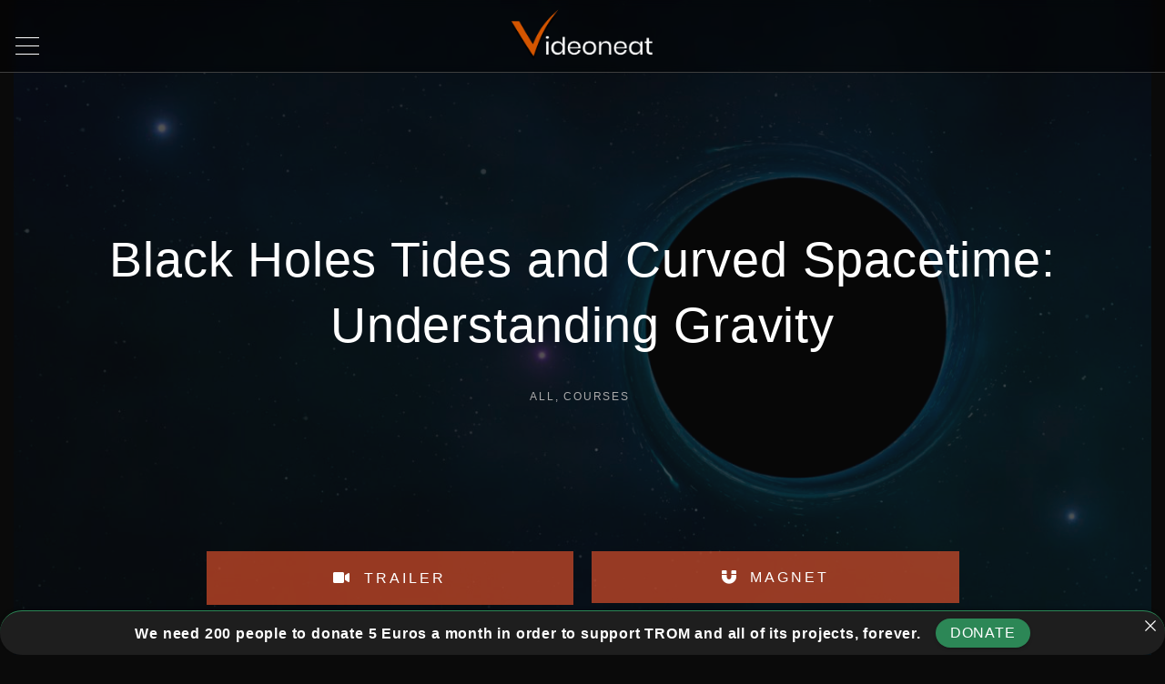

--- FILE ---
content_type: text/html; charset=UTF-8
request_url: https://www.videoneat.com/courses/20238/black-holes-tides-and-curved-spacetime-understanding-gravity/
body_size: 137300
content:
<!doctype html>
<html lang="en-US" class="no-js-disabled">
<head>
	<meta charset="UTF-8"/>
	<meta name="viewport" content="width=device-width, initial-scale=1"/>
	<link rel="profile" href="https://gmpg.org/xfn/11"/>
	<title>Black Holes Tides and Curved Spacetime: Understanding Gravity &#8211; VideoNeat</title>
<meta name='robots' content='max-image-preview:large' />

<link rel="alternate" type="application/rss+xml" title="VideoNeat &raquo; Feed" href="https://www.videoneat.com/feed/" />
<link rel="alternate" type="application/rss+xml" title="VideoNeat &raquo; Comments Feed" href="https://www.videoneat.com/comments/feed/" />
<link rel="alternate" title="oEmbed (JSON)" type="application/json+oembed" href="https://www.videoneat.com/wp-json/oembed/1.0/embed?url=https%3A%2F%2Fwww.videoneat.com%2Fcourses%2F20238%2Fblack-holes-tides-and-curved-spacetime-understanding-gravity%2F" />
<link rel="alternate" title="oEmbed (XML)" type="text/xml+oembed" href="https://www.videoneat.com/wp-json/oembed/1.0/embed?url=https%3A%2F%2Fwww.videoneat.com%2Fcourses%2F20238%2Fblack-holes-tides-and-curved-spacetime-understanding-gravity%2F&#038;format=xml" />
<style id='wp-img-auto-sizes-contain-inline-css'>
img:is([sizes=auto i],[sizes^="auto," i]){contain-intrinsic-size:3000px 1500px}
/*# sourceURL=wp-img-auto-sizes-contain-inline-css */
</style>
<style id='wp-emoji-styles-inline-css'>

	img.wp-smiley, img.emoji {
		display: inline !important;
		border: none !important;
		box-shadow: none !important;
		height: 1em !important;
		width: 1em !important;
		margin: 0 0.07em !important;
		vertical-align: -0.1em !important;
		background: none !important;
		padding: 0 !important;
	}
/*# sourceURL=wp-emoji-styles-inline-css */
</style>
<link rel='stylesheet' id='announcer-css-css' href='https://www.videoneat.com/wp-content/plugins/announcer/public/css/style.css?ver=6.2' media='all' />
<link rel='stylesheet' id='eae-css-css' href='https://www.videoneat.com/wp-content/plugins/addon-elements-for-elementor-page-builder/assets/css/eae.min.css?ver=1.14.4' media='all' />
<link rel='stylesheet' id='eae-peel-css-css' href='https://www.videoneat.com/wp-content/plugins/addon-elements-for-elementor-page-builder/assets/lib/peel/peel.css?ver=1.14.4' media='all' />
<link rel='stylesheet' id='font-awesome-4-shim-css' href='https://www.videoneat.com/wp-content/plugins/elementor/assets/lib/font-awesome/css/v4-shims.min.css?ver=1.0' media='all' />
<link rel='stylesheet' id='font-awesome-5-all-css' href='https://www.videoneat.com/wp-content/plugins/elementor/assets/lib/font-awesome/css/all.min.css?ver=1.0' media='all' />
<link rel='stylesheet' id='vegas-css-css' href='https://www.videoneat.com/wp-content/plugins/addon-elements-for-elementor-page-builder/assets/lib/vegas/vegas.min.css?ver=2.4.0' media='all' />
<link rel='stylesheet' id='exs-style-css' href='https://www.videoneat.com/wp-content/themes/exs/assets/css/min/main.css?ver=1.0.0' media='all' />
<link rel='stylesheet' id='exs-menu-desktop-style-css' href='https://www.videoneat.com/wp-content/themes/exs/assets/css/min/menu-desktop.css?ver=1.0.0' media='all and (min-width: 5000px)' />
<link rel='stylesheet' id='exs-menu-mobile-style-css' href='https://www.videoneat.com/wp-content/themes/exs/assets/css/min/menu-mobile.css?ver=1.0.0' media='all and (max-width: 4999px)' />
<link rel='stylesheet' id='exs-menu-mobile-type-style-css' href='https://www.videoneat.com/wp-content/themes/exs/assets/css/min/menu-mobile6.css?ver=1.0.0' media='all and (max-width: 4999px)' />
<link rel='stylesheet' id='exs-burger-type-style-css' href='https://www.videoneat.com/wp-content/themes/exs/assets/css/min/burger-type5.css?ver=1.0.0' media='all' />
<link rel='stylesheet' id='exs-pagination-type-style-css' href='https://www.videoneat.com/wp-content/themes/exs/assets/css/min/pagination-type2.css?ver=1.0.0' media='all' />
<link rel='stylesheet' id='exs-totop-type-style-css' href='https://www.videoneat.com/wp-content/themes/exs/assets/css/min/totop-type5.css?ver=1.0.0' media='all' />
<link rel='stylesheet' id='exs-glightbox-style-css' href='https://www.videoneat.com/wp-content/themes/exs/assets/vendors/glightbox/glightbox.min.css?ver=1.0.0' media='all' />
<link rel='stylesheet' id='yarpp-thumbnails-css' href='https://www.videoneat.com/wp-content/plugins/yet-another-related-posts-plugin/style/styles_thumbnails.css?ver=5.30.11' media='all' />
<style id='yarpp-thumbnails-inline-css'>
.yarpp-thumbnails-horizontal .yarpp-thumbnail {width: 360px;height: 250px;margin: 5px;margin-left: 0px;}.yarpp-thumbnail > img, .yarpp-thumbnail-default {width: 350px;height: 200px;margin: 5px;}.yarpp-thumbnails-horizontal .yarpp-thumbnail-title {margin: 7px;margin-top: 0px;width: 350px;}.yarpp-thumbnail-default > img {min-height: 200px;min-width: 350px;}
/*# sourceURL=yarpp-thumbnails-inline-css */
</style>
<link rel='stylesheet' id='loftloader-lite-animation-css' href='https://www.videoneat.com/wp-content/plugins/loftloader/assets/css/loftloader.min.css?ver=2025121501' media='all' />
<link rel='stylesheet' id='exs-music-style-css' href='https://www.videoneat.com/wp-content/themes/exs-music/assets/css/min/main.css?ver=1.0.0' media='all' />
<link rel='stylesheet' id='exs-google-fonts-style-css' href='//www.videoneat.com/wp-content/uploads/omgf/exs-google-fonts-style/exs-google-fonts-style.css?ver=1647259566' media='all' />
<style id='exs-google-fonts-style-inline-css'>
body,button,input,select,textarea{font-family:"Lato",sans-serif}
/*# sourceURL=exs-google-fonts-style-inline-css */
</style>
<link rel='stylesheet' id='elementor-frontend-css' href='https://www.videoneat.com/wp-content/plugins/elementor/assets/css/frontend.min.css?ver=3.34.2' media='all' />
<link rel='stylesheet' id='eael-general-css' href='https://www.videoneat.com/wp-content/plugins/essential-addons-for-elementor-lite/assets/front-end/css/view/general.min.css?ver=6.5.8' media='all' />
<link rel='stylesheet' id='eael-20238-css' href='https://www.videoneat.com/wp-content/uploads/essential-addons-elementor/eael-20238.css?ver=1676161518' media='all' />
<link rel='stylesheet' id='elementor-icons-css' href='https://www.videoneat.com/wp-content/plugins/elementor/assets/lib/eicons/css/elementor-icons.min.css?ver=5.46.0' media='all' />
<style id='elementor-icons-inline-css'>

		.elementor-add-new-section .elementor-add-templately-promo-button{
            background-color: #5d4fff !important;
            background-image: url(https://www.videoneat.com/wp-content/plugins/essential-addons-for-elementor-lite/assets/admin/images/templately/logo-icon.svg);
            background-repeat: no-repeat;
            background-position: center center;
            position: relative;
        }
        
		.elementor-add-new-section .elementor-add-templately-promo-button > i{
            height: 12px;
        }
        
        body .elementor-add-new-section .elementor-add-section-area-button {
            margin-left: 0;
        }

		.elementor-add-new-section .elementor-add-templately-promo-button{
            background-color: #5d4fff !important;
            background-image: url(https://www.videoneat.com/wp-content/plugins/essential-addons-for-elementor-lite/assets/admin/images/templately/logo-icon.svg);
            background-repeat: no-repeat;
            background-position: center center;
            position: relative;
        }
        
		.elementor-add-new-section .elementor-add-templately-promo-button > i{
            height: 12px;
        }
        
        body .elementor-add-new-section .elementor-add-section-area-button {
            margin-left: 0;
        }
/*# sourceURL=elementor-icons-inline-css */
</style>
<link rel='stylesheet' id='elementor-post-19894-css' href='https://www.videoneat.com/wp-content/uploads/elementor/css/post-19894.css?ver=1768958902' media='all' />
<link rel='stylesheet' id='widget-menu-anchor-css' href='https://www.videoneat.com/wp-content/plugins/elementor/assets/css/widget-menu-anchor.min.css?ver=3.34.2' media='all' />
<link rel='stylesheet' id='widget-divider-css' href='https://www.videoneat.com/wp-content/plugins/elementor/assets/css/widget-divider.min.css?ver=3.34.2' media='all' />
<link rel='stylesheet' id='widget-heading-css' href='https://www.videoneat.com/wp-content/plugins/elementor/assets/css/widget-heading.min.css?ver=3.34.2' media='all' />
<link rel='stylesheet' id='elementor-post-20238-css' href='https://www.videoneat.com/wp-content/uploads/elementor/css/post-20238.css?ver=1768962876' media='all' />
<style id='exs-style-inline-inline-css'>
:root{--colorLight:#0a0a0a;--colorLightRGB:10,10,10;--colorFont:#d8d8d8;--colorFontMuted:#aaaaaa;--colorBackground:#161616;--colorBorder:#3a3a3a;--colorDark:#dbdbdb;--colorDarkMuted:#ffffff;--colorMain:#d45500;--colorMain2:#d38754;--colorMain3:#d45500;--colorMain4:#d3824c;--btn-fs:12px;--socialGap:1em;--wli-my:1.5em;--sb-gap:4rem;--sideNavWidth:290px;--sideNavPX:20px;--mobileNavWidth:320px;--mobileNavPX:40px;--sfixWidth:380px;--sfixPX:50px;}body{letter-spacing:0.05em;}h1{font-size:3em;}.singular .entry-content a:not([class]){color:var(--colorMain);}.singular .entry-content a:not([class]):hover{color:var(--colorMain2);}
/*# sourceURL=exs-style-inline-inline-css */
</style>
<link rel='stylesheet' id='elementor-gf-local-roboto-css' href='//www.videoneat.com/wp-content/uploads/omgf/elementor-gf-local-roboto/elementor-gf-local-roboto.css?ver=1647259566' media='all' />
<link rel='stylesheet' id='elementor-gf-local-robotoslab-css' href='//www.videoneat.com/wp-content/uploads/omgf/elementor-gf-local-robotoslab/elementor-gf-local-robotoslab.css?ver=1647259566' media='all' />
<link rel='stylesheet' id='elementor-gf-local-poppins-css' href='//www.videoneat.com/wp-content/uploads/omgf/elementor-gf-local-poppins/elementor-gf-local-poppins.css?ver=1647259566' media='all' />
<link rel='stylesheet' id='elementor-icons-shared-0-css' href='https://www.videoneat.com/wp-content/plugins/elementor/assets/lib/font-awesome/css/fontawesome.min.css?ver=5.15.3' media='all' />
<link rel='stylesheet' id='elementor-icons-fa-solid-css' href='https://www.videoneat.com/wp-content/plugins/elementor/assets/lib/font-awesome/css/solid.min.css?ver=5.15.3' media='all' />
<script src="https://www.videoneat.com/wp-content/plugins/addon-elements-for-elementor-page-builder/assets/js/iconHelper.js?ver=1.0" id="eae-iconHelper-js"></script>
<script src="https://www.videoneat.com/wp-includes/js/jquery/jquery.min.js?ver=3.7.1" id="jquery-core-js"></script>
<script src="https://www.videoneat.com/wp-includes/js/jquery/jquery-migrate.min.js?ver=3.4.1" id="jquery-migrate-js"></script>
<link rel="https://api.w.org/" href="https://www.videoneat.com/wp-json/" /><link rel="alternate" title="JSON" type="application/json" href="https://www.videoneat.com/wp-json/wp/v2/posts/20238" /><link rel="EditURI" type="application/rsd+xml" title="RSD" href="https://www.videoneat.com/xmlrpc.php?rsd" />
<meta name="generator" content="WordPress 6.9" />
<link rel="canonical" href="https://www.videoneat.com/courses/20238/black-holes-tides-and-curved-spacetime-understanding-gravity/" />
<link rel='shortlink' href='https://www.videoneat.com/?p=20238' />
<!-- Metadata generated with the Open Graph Protocol Framework plugin 2.1.0 - https://wordpress.org/plugins/open-graph-protocol-framework/ - https://www.itthinx.com/plugins/open-graph-protocol/ --><meta property="og:title" content="Black Holes Tides and Curved Spacetime: Understanding Gravity" />
<meta property="og:locale" content="en_US" />
<meta property="og:type" content="article" />
<meta property="og:image" content="https://www.videoneat.com/wp-content/uploads/Black-Holes-Tides-and-Curved-Spacetime-Understanding-Gravity.jpg" />
<meta property="og:image:url" content="https://www.videoneat.com/wp-content/uploads/Black-Holes-Tides-and-Curved-Spacetime-Understanding-Gravity.jpg" />
<meta property="og:image:secure_url" content="https://www.videoneat.com/wp-content/uploads/Black-Holes-Tides-and-Curved-Spacetime-Understanding-Gravity.jpg" />
<meta property="og:image:width" content="2000" />
<meta property="og:image:height" content="1000" />
<meta property="og:image:alt" content="Black hole, artwork" />
<meta property="og:url" content="https://www.videoneat.com/courses/20238/black-holes-tides-and-curved-spacetime-understanding-gravity/" />
<meta property="og:site_name" content="VideoNeat" />
<meta property="og:description" content="The force of gravity rules the universe. It governs our everyday lives on Earth and it controls the motions of the heavens above. Yet it is one of the least understood of all the forces of nature. To endeavor to understand this fundamental force is to experience anew something as simple as getting out of bed, throwing a ball, or diving into a pool; and it gives deep insight into the central organizing principle of the cosmos." />
<meta name="generator" content="Elementor 3.34.2; features: additional_custom_breakpoints; settings: css_print_method-external, google_font-enabled, font_display-auto">
			<style>
				.e-con.e-parent:nth-of-type(n+4):not(.e-lazyloaded):not(.e-no-lazyload),
				.e-con.e-parent:nth-of-type(n+4):not(.e-lazyloaded):not(.e-no-lazyload) * {
					background-image: none !important;
				}
				@media screen and (max-height: 1024px) {
					.e-con.e-parent:nth-of-type(n+3):not(.e-lazyloaded):not(.e-no-lazyload),
					.e-con.e-parent:nth-of-type(n+3):not(.e-lazyloaded):not(.e-no-lazyload) * {
						background-image: none !important;
					}
				}
				@media screen and (max-height: 640px) {
					.e-con.e-parent:nth-of-type(n+2):not(.e-lazyloaded):not(.e-no-lazyload),
					.e-con.e-parent:nth-of-type(n+2):not(.e-lazyloaded):not(.e-no-lazyload) * {
						background-image: none !important;
					}
				}
			</style>
			

<!-- CJT Global Block (424) - NEW CATEGORIES CSS - START -->
<style>
.post-thumbnail-inner {height:500px !important;width:100% !important;display:block;}
.entry-title {font-weight: 700;}
div#layout.layout-search.layout-default.layout-cols-1.layout-gap-default > article {padding: 0 !important;}
.has-post-thumbnail > .item-content[class] {padding: 20px;}
.grid-item article:hover .post-thumbnail img, .hfeed article:hover .post-thumbnail img {transform: none;transition: 500ms linear;opacity: .4 }
#top-wrap {
  
width: 100%;
    height: 80px;
background-color: #0000006b;
border-bottom: 1px solid #3e3e3e;
margin-bottom: 170px;
}
#toplogo.header-tall .logo {
	padding-top: 10px;
	padding-bottom: 0;
}

.logo img {
  max-height: 80px;}
  
#header.mobile-menu-toggler-center #nav_toggle {margin-left: 10px;margin-top: 20px;}
.header.affix.scrolling-up {
	display:none;
}
.header.affix.scrolling-down {display:none;
}
.toplogo [class*="cols-"] {
  background-color: #0000;
}
.l {
	background-color: #0a0a0a00 !important;
}.header > div.container, .header > div.container-fluid, .header-wrap {width: 40px;}

.header.affix.scrolling-up {
	background-color: #000000e0 !important;
}
.header.affix.scrolling-down {
	background-color: #000000e0 !important;
}
.toplogo [class*="cols-"] {background-color: #00000085;}
.l {
	background-color: #0a0a0a00 !important;
}.header > div.container, .header > div.container-fluid, .header-wrap {width: 40px;}
.toplogo {margin-top: -69px !important;}
.grid-item .entry-title {font-size: 1.8em;
}
.entry-footer .author-avatar {display:none}
.entry-author-wrap {display:none}
.entry-date-wrap {display:none}

figure, img {height: 500px;width:100%}
.post-thumbnail img  {object-fit: cover;
width: 100%;
height: 100%;}

.grid-item {
background-color: #151515;
margin: 18px;
    width: 47%;
    border: 1px solid #353535;
    padding:0px !important;
    margin-bottom: 30px !important;

}

.hfeed #layout article {
	padding-bottom: 0;
	border-bottom: 0px;
	padding-top: 0px;
}
.hfeed #layout .grid-item {
	margin-bottom: 1px;
}
#bottom-wrap {display:none}
div#layout.layout-search.layout-default.layout-cols-1.layout-gap-default {width: 50%;
margin: 0 auto;}
div#layout.layout-search.layout-default.layout-cols-1.layout-gap-default>article {background-color: #151515;
margin-bottom: -10px;border: 1px solid #353535;padding:15px}
.with-sidebar .main-columns {max-width:98% !important;margin: 0 auto;}
.with-sidebar .column-main {padding-right: 0px !important;}
.grid-wrapper {justify-content: center;}
@media (max-width: 800px) { .grid-item {width: 90%; !important}
    


.pt-4 {
	padding-top: 0px !important;
}

.has-post-thumbnail > .item-content[class] {
  padding: 5px !important;
}
.entry-content {width: 95% !important};

.simplefavorite-button.preset {margin-top: -21%; !important}
    
}

</style>
<!-- CJT Global Block (424) - NEW CATEGORIES CSS - END -->



<!-- CJT Global Block (340) - NEW GLOBAL CSS - START -->
<style>
.comments-link {display: none !important;}
.with-sidebar .column-main {padding-right: 0px !important;}
.comments-area {display: none !important;}
#header #nav_top .logo {display: none;}
#to-top {display: none;}
.icon-inline .svg-icon  {display: none;}
#nav_top.top-nav .top-menu{
	max-width: 400px !important;
}
#aside {display:none};
.column-main {width:100% !important}
#col {width:100% !important}
.container {max-width:100% !important}

.eae-popup .mfp-title {background-color: #333435;}
.eae-modal-content {background-color: #333435;}
</style>
<!-- CJT Global Block (340) - NEW GLOBAL CSS - END -->

<link rel="icon" href="https://www.videoneat.com/wp-content/uploads/cropped-videoneat-icon-favicon-2-32x32.png" sizes="32x32" />
<link rel="icon" href="https://www.videoneat.com/wp-content/uploads/cropped-videoneat-icon-favicon-2-192x192.png" sizes="192x192" />
<link rel="apple-touch-icon" href="https://www.videoneat.com/wp-content/uploads/cropped-videoneat-icon-favicon-2-180x180.png" />
<meta name="msapplication-TileImage" content="https://www.videoneat.com/wp-content/uploads/cropped-videoneat-icon-favicon-2-270x270.png" />
<style id="loftloader-lite-custom-bg-color">#loftloader-wrapper .loader-section {
	background: #1a1a1a;
}
</style><style id="loftloader-lite-custom-bg-opacity">#loftloader-wrapper .loader-section {
	opacity: 1;
}
</style><style id="loftloader-lite-custom-loader">#loftloader-wrapper.pl-imgloading #loader {
	width: 400px;
}
#loftloader-wrapper.pl-imgloading #loader span {
	background-size: cover;
	background-image: url(https://www.videoneat.com/wp-content/uploads/videoneat-logo-5.png);
}
</style></head>
<body id="body" class="wp-singular post-template-default single single-post postid-20238 single-format-standard wp-custom-logo wp-theme-exs wp-child-theme-exs-music singular no-sidebar btns-uppercase btns-bold btns-colormain btns-rounded meta-icons-main2 meta-icons-main loftloader-lite-enabled elementor-default elementor-kit-19894 elementor-page elementor-page-20238" itemtype="https://schema.org/Blog" itemscope="itemscope" data-nonce="e5ef84f90a" data-ajax="https://www.videoneat.com/wp-admin/admin-ajax.php"
	><div id="loftloader-wrapper" class="pl-imgloading" data-show-close-time="15000" data-max-load-time="0"><div class="loader-section section-fade"></div><div class="loader-inner"><div id="loader"><div class="imgloading-container"><span style="background-image: url(https://www.videoneat.com/wp-content/uploads/videoneat-logo-5.png);"></span></div><img width="400" height="152" data-no-lazy="1" class="skip-lazy" alt="loader image" src="https://www.videoneat.com/wp-content/uploads/videoneat-logo-5.png"></div></div><div class="loader-close-button" style="display: none;"><span class="screen-reader-text">Close</span></div></div>
<a id="skip_link" class="screen-reader-text skip-link" href="#main">Skip to content</a>
<div id="box" class="box-normal">
	<div id="top-wrap" class="container-1140"><div id="header-affix-wrap" class="header-wrap l  ">
		<header
		id="header"
		data-bg="l"
		class="header header-6 no-logo l menu-center  scrolltop-sticky   mobile-menu-toggler-center">
				<div class="container">
			<span class="hidden"><a class="logo logo-between with-image   " href="https://www.videoneat.com/" rel="home" itemprop="url">
	<img fetchpriority="high" width="992" height="378" src="https://www.videoneat.com/wp-content/uploads/videoneat-logo-5.png" class="attachment-full size-full" alt="VideoNeat" loading="eager" decoding="async" srcset="https://www.videoneat.com/wp-content/uploads/videoneat-logo-5.png 992w, https://www.videoneat.com/wp-content/uploads/videoneat-logo-5-300x114.png 300w, https://www.videoneat.com/wp-content/uploads/videoneat-logo-5-150x57.png 150w, https://www.videoneat.com/wp-content/uploads/videoneat-logo-5-768x293.png 768w" sizes="(max-width: 992px) 100vw, 992px" /></a><!-- .logo -->
</span>			<div id="logo-align"></div>
			<div id="overlay"
	></div>				<nav id="nav_top" class="top-nav" aria-label="Top Menu">
					<ul id="menu-top" class="top-menu menu-many-items"><li class="hidden menu-mobile-logo"><span><a class="logo logo-between with-image   " href="https://www.videoneat.com/" rel="home" itemprop="url">
	<img fetchpriority="high" width="992" height="378" src="https://www.videoneat.com/wp-content/uploads/videoneat-logo-5.png" class="attachment-full size-full" alt="VideoNeat" loading="eager" decoding="async" srcset="https://www.videoneat.com/wp-content/uploads/videoneat-logo-5.png 992w, https://www.videoneat.com/wp-content/uploads/videoneat-logo-5-300x114.png 300w, https://www.videoneat.com/wp-content/uploads/videoneat-logo-5-150x57.png 150w, https://www.videoneat.com/wp-content/uploads/videoneat-logo-5-768x293.png 768w" sizes="(max-width: 992px) 100vw, 992px" /></a><!-- .logo -->
</span></li><li class="hidden menu-mobile-search"><form autocomplete="off" role="search" method="get" class="search-form" action="https://www.videoneat.com/">

	<input
		type="search"
		id="search-form-6971684fe898b"
		class="search-field"
		placeholder="Search"
		value=""
		name="s"
	/>
			<button type="submit" class="search-submit"><span class="svg-icon icon-magnify"><svg xmlns="http://www.w3.org/2000/svg" class="ionicon" width="512" height="512" viewBox="0 0 512 512"><path d="M456.69 421.39L362.6 327.3a173.81 173.81 0 0034.84-104.58C397.44 126.38 319.06 48 222.72 48S48 126.38 48 222.72s78.38 174.72 174.72 174.72A173.81 173.81 0 00327.3 362.6l94.09 94.09a25 25 0 0035.3-35.3zM97.92 222.72a124.8 124.8 0 11124.8 124.8 124.95 124.95 0 01-124.8-124.8z"/></svg>
</span>			<span class="screen-reader-text">Search</span>
		</button>
		
	<label for="search-form-6971684fe898b" class="screen-reader-text">
		Search for:	</label>

</form><!-- .search-form -->
</li><li id="menu-item-23237" class="menu-item menu-item-type-post_type menu-item-object-page menu-item-23237"><a href="https://www.videoneat.com/my-favorites/" data-hover="My Favorites"><span class="nav-menu-item-inside" data-hover="My Favorites">My Favorites</span></a></li>
<li id="menu-item-25954" class="menu-item menu-item-type-post_type menu-item-object-page menu-item-25954"><a href="https://www.videoneat.com/randomizer/" data-hover="Randomizer"><span class="nav-menu-item-inside" data-hover="Randomizer">Randomizer</span></a></li>
<li id="menu-item-6947" class="menu-item menu-item-type-taxonomy menu-item-object-category menu-item-has-children menu-item-6947"><a href="https://www.videoneat.com/category/documentaries/" data-hover="Documentaries"><span class="nav-menu-item-inside" data-hover="Documentaries">Documentaries</span></a>
<ul class="sub-menu">
	<li id="menu-item-7038" class="menu-item menu-item-type-taxonomy menu-item-object-category menu-item-7038"><a href="https://www.videoneat.com/category/documentaries/archaeology-paleontology/" data-hover="archaeology / paleontology"><span class="nav-menu-item-inside" data-hover="archaeology / paleontology">archaeology / paleontology</span></a></li>
	<li id="menu-item-6953" class="menu-item menu-item-type-taxonomy menu-item-object-category menu-item-6953"><a href="https://www.videoneat.com/category/documentaries/astronomy/" data-hover="astronomy"><span class="nav-menu-item-inside" data-hover="astronomy">astronomy</span></a></li>
	<li id="menu-item-6952" class="menu-item menu-item-type-taxonomy menu-item-object-category menu-item-6952"><a href="https://www.videoneat.com/category/documentaries/biology/" data-hover="biology"><span class="nav-menu-item-inside" data-hover="biology">biology</span></a></li>
	<li id="menu-item-6956" class="menu-item menu-item-type-taxonomy menu-item-object-category menu-item-6956"><a href="https://www.videoneat.com/category/documentaries/chemistry/" data-hover="chemistry"><span class="nav-menu-item-inside" data-hover="chemistry">chemistry</span></a></li>
	<li id="menu-item-7037" class="menu-item menu-item-type-taxonomy menu-item-object-category menu-item-7037"><a href="https://www.videoneat.com/category/documentaries/geology/" data-hover="geology"><span class="nav-menu-item-inside" data-hover="geology">geology</span></a></li>
	<li id="menu-item-6954" class="menu-item menu-item-type-taxonomy menu-item-object-category menu-item-6954"><a href="https://www.videoneat.com/category/documentaries/mathematics-physics/" data-hover="maths / physics"><span class="nav-menu-item-inside" data-hover="maths / physics">maths / physics</span></a></li>
	<li id="menu-item-6951" class="menu-item menu-item-type-taxonomy menu-item-object-category menu-item-6951"><a href="https://www.videoneat.com/category/documentaries/health-medicine/" data-hover="medicine"><span class="nav-menu-item-inside" data-hover="medicine">medicine</span></a></li>
	<li id="menu-item-6950" class="menu-item menu-item-type-taxonomy menu-item-object-category menu-item-6950"><a href="https://www.videoneat.com/category/documentaries/nature/" data-hover="nature"><span class="nav-menu-item-inside" data-hover="nature">nature</span></a></li>
	<li id="menu-item-6948" class="menu-item menu-item-type-taxonomy menu-item-object-category menu-item-6948"><a href="https://www.videoneat.com/category/documentaries/society/" data-hover="society"><span class="nav-menu-item-inside" data-hover="society">society</span></a></li>
	<li id="menu-item-6949" class="menu-item menu-item-type-taxonomy menu-item-object-category menu-item-6949"><a href="https://www.videoneat.com/category/documentaries/technology/" data-hover="technology"><span class="nav-menu-item-inside" data-hover="technology">technology</span></a></li>
</ul>
</li>
<li id="menu-item-6957" class="menu-item menu-item-type-taxonomy menu-item-object-category menu-item-6957"><a href="https://www.videoneat.com/category/movies/" data-hover="Movies"><span class="nav-menu-item-inside" data-hover="Movies">Movies</span></a></li>
<li id="menu-item-14088" class="menu-item menu-item-type-taxonomy menu-item-object-category current-post-ancestor current-menu-parent current-post-parent menu-item-14088"><a href="https://www.videoneat.com/category/courses/" data-hover="Courses"><span class="nav-menu-item-inside" data-hover="Courses">Courses</span></a></li>
<li id="menu-item-14087" class="menu-item menu-item-type-post_type menu-item-object-page menu-item-14087"><a href="https://www.videoneat.com/tips/" data-hover="Tips"><span class="nav-menu-item-inside" data-hover="Tips">Tips</span></a></li>
<li id="menu-item-20527" class="menu-item menu-item-type-post_type menu-item-object-page menu-item-20527"><a href="https://www.videoneat.com/follow/" data-hover="Follow"><span class="nav-menu-item-inside" data-hover="Follow">Follow</span></a></li>
<li id="menu-item-14086" class="menu-item menu-item-type-post_type menu-item-object-page menu-item-14086"><a href="https://www.videoneat.com/help/" data-hover="Support"><span class="nav-menu-item-inside" data-hover="Support">Support</span></a></li>
<li id="menu-item-17835" class="menu-item menu-item-type-custom menu-item-object-custom menu-item-17835"><a href="https://www.tromsite.com/contact/" data-hover="Contact"><span class="nav-menu-item-inside" data-hover="Contact">Contact</span></a></li>
</ul>						<button id="nav_close" class="nav-btn active"
								aria-controls="nav_top"
								aria-expanded="true"
								aria-label="Top Menu Close"
														>
							<span></span>
						</button>
									</nav><!-- .top-nav -->
								<button id="nav_toggle" class="nav-btn"
						aria-controls="nav_top"
						aria-expanded="false"
						aria-label="Top Menu Toggler"
										>
					<span></span>
				</button>
					</div><!-- .container -->
			</header><!-- #header -->
	</div><!-- #header-affix-wrap-->
<div id="toplogo" class="toplogo  l header-tall ">
		<div class="container">
		<div class="cols-3">
			<div class="meta-wrap">
				<div class="hidden">
								</div>
			</div><!-- .meta-wrap -->
			<div class="logo-wrap">
				<span class="logo-link">
				<a class="logo logo-between with-image   " href="https://www.videoneat.com/" rel="home" itemprop="url">
	<img fetchpriority="high" width="992" height="378" src="https://www.videoneat.com/wp-content/uploads/videoneat-logo-5.png" class="attachment-full size-full" alt="VideoNeat" loading="eager" decoding="async" srcset="https://www.videoneat.com/wp-content/uploads/videoneat-logo-5.png 992w, https://www.videoneat.com/wp-content/uploads/videoneat-logo-5-300x114.png 300w, https://www.videoneat.com/wp-content/uploads/videoneat-logo-5-150x57.png 150w, https://www.videoneat.com/wp-content/uploads/videoneat-logo-5-768x293.png 768w" sizes="(max-width: 992px) 100vw, 992px" /></a><!-- .logo -->
				</span>
			</div><!-- .logo-wrap -->
						<div class="search-social-wrap flex-column">
								<div class="social-links-wrap  hidden">
									</div><!-- .social-links-wrap -->
			</div><!-- .search-social-wrap -->
		</div>
	</div>
</div><!-- #toplogo --><section class="title title-5 text-center  fs-14  container-720"
	>
		<div class="container pt-4 pb-7">
					<h1 itemprop="headline">Black Holes Tides and Curved Spacetime: Understanding Gravity</h1>
			<div class="entry-footer">			<span class="entry-author-wrap icon-inline ">
			<span class="author-avatar"><img alt='' src='https://secure.gravatar.com/avatar/?s=100&#038;d=monsterid&#038;r=g' srcset='https://secure.gravatar.com/avatar/?s=200&#038;d=monsterid&#038;r=g 2x' class='avatar avatar-100 photo avatar-default' height='100' width='100' decoding='async'/></span><!-- .author-avatar-->				<span class="vcard author" itemtype="https://schema.org/Person" itemscope="itemscope" itemprop="author">
				<a href="https://www.videoneat.com/author/trom/" rel="author" itemprop="url"><span itemprop="name">trom</span></a>				</span><!-- .author -->
			</span><!--.entry-author-wrap-->
						<span class="entry-date-wrap icon-inline ">
			<span class="svg-icon icon-clock-outline"><svg xmlns="http://www.w3.org/2000/svg" class="ionicon" width="512" height="512" viewBox="0 0 512 512"><path d="M256 48C141.13 48 48 141.13 48 256s93.13 208 208 208 208-93.13 208-208S370.87 48 256 48zm96 240h-96a16 16 0 01-16-16V128a16 16 0 0132 0v128h80a16 16 0 010 32z"/></svg>
</span>				<span class="" itemprop="datePublished">
				June 13, 2020				</span>
								<span class="hidden" itemprop="dateModified">
					February 12, 2023				</span>
						</span><!--.entry-date-wrap-->
							<span class="entry-categories-wrap icon-inline ">
				<span class="svg-icon icon-folder-outline"><svg xmlns="http://www.w3.org/2000/svg" class="ionicon" width="512" height="512" viewBox="0 0 512 512"><path d="M496 152a56 56 0 00-56-56H220.11a23.89 23.89 0 01-13.31-4L179 73.41A55.77 55.77 0 00147.89 64H72a56 56 0 00-56 56v48a8 8 0 008 8h464a8 8 0 008-8zM16 392a56 56 0 0056 56h368a56 56 0 0056-56V216a8 8 0 00-8-8H24a8 8 0 00-8 8z"/></svg>
</span>					<span class="categories-list">
				<a href="https://www.videoneat.com/category/courses/all/" rel="category tag">all</a><span class="entry-categories-separator"> </span><a href="https://www.videoneat.com/category/courses/" rel="category tag">Courses</a>					</span><!--.categories-list-->
				</span><!--.entry-categories-wrap-->
				</div>	</div><!-- .container -->
	</section><!-- #title -->
</div><!-- #top-wrap-->	<div id="main" class="main sidebar-25 sidebar-gap-4 container-720">
		<div class="container  pb-5">
						<div id="columns" class="main-columns">
				<main id="col" class="column-main ">
								<div id="layout" class="layout-wide-image">
					<article id="post-20238" class="post-20238 post type-post status-publish format-standard has-post-thumbnail hentry category-all category-courses" itemtype="https://schema.org/Article" itemscope="itemscope">
						<figure class="post-thumbnail  ">
					<img width="1140" height="570" src="https://www.videoneat.com/wp-content/uploads/Black-Holes-Tides-and-Curved-Spacetime-Understanding-Gravity.jpg" class="attachment-post-thumbnail size-post-thumbnail wp-post-image" alt="Black Holes Tides and Curved Spacetime: Understanding Gravity" itemprop="image" decoding="async" srcset="https://www.videoneat.com/wp-content/uploads/Black-Holes-Tides-and-Curved-Spacetime-Understanding-Gravity.jpg 2000w, https://www.videoneat.com/wp-content/uploads/Black-Holes-Tides-and-Curved-Spacetime-Understanding-Gravity-300x150.jpg 300w, https://www.videoneat.com/wp-content/uploads/Black-Holes-Tides-and-Curved-Spacetime-Understanding-Gravity-1024x512.jpg 1024w, https://www.videoneat.com/wp-content/uploads/Black-Holes-Tides-and-Curved-Spacetime-Understanding-Gravity-150x75.jpg 150w, https://www.videoneat.com/wp-content/uploads/Black-Holes-Tides-and-Curved-Spacetime-Understanding-Gravity-768x384.jpg 768w, https://www.videoneat.com/wp-content/uploads/Black-Holes-Tides-and-Curved-Spacetime-Understanding-Gravity-1536x768.jpg 1536w" sizes="(max-width: 1140px) 100vw, 1140px" />				</figure><!-- .post-thumbnail -->
						<div class="item-content content-narrow">
			<h4 class="hidden" itemscope="itemscope" itemprop="headline" itemtype="https://schema.org/Text">Black Holes Tides and Curved Spacetime: Understanding Gravity</h4>
			<footer
				class="entry-footer entry-footer-top "></footer>
			<!-- .entry-footer -->

			<div class="entry-content" itemprop="text">
						<div data-elementor-type="wp-post" data-elementor-id="20238" class="elementor elementor-20238">
						<section class="has_eae_slider elementor-section elementor-top-section elementor-element elementor-element-56c266 elementor-section-boxed elementor-section-height-default elementor-section-height-default" data-eae-slider="82425" data-id="56c266" data-element_type="section">
						<div class="elementor-container elementor-column-gap-default">
					<div class="has_eae_slider elementor-column elementor-col-50 elementor-top-column elementor-element elementor-element-acaf068" data-eae-slider="94568" data-id="acaf068" data-element_type="column">
			<div class="elementor-widget-wrap elementor-element-populated">
						<div class="elementor-element elementor-element-9e136cf eae-pop-btn-align-justify eae-pop-btn-type-text elementor-widget elementor-widget-wts-modal-popup" data-id="9e136cf" data-element_type="widget" data-widget_type="wts-modal-popup.default">
				<div class="elementor-widget-container">
							<div class="eae-popup-wrapper eae-popup-eae-pupup-item-1211433787" data-id="eae-pupup-item-1211433787" data-preview-modal="" data-close-button-type="icon" data-close-btn="fas fa-times" data-close-in-out="true" data-effect="">
			<a class="eae-popup-link icon-position-before"
			data-id="eae-pupup-item-1211433787" data-ctrl-id="9e136cf" href="#eae-pupup-item-1211433787">
														<span class="eae-popup-btn-icon">
						<i aria-hidden="true" class="fas fa-video"></i>					</span>
												<span class="eae-popup-btn-text">
							trailer						</span>
													</a>
		</div>

		<div id="eae-pupup-item-1211433787" class="eae-popup-eae-pupup-item-1211433787 mfp-hide eae-popup-container">
			<input class="eae-hidden-post-id" type="hidden" name="eae_hidden_post_id" data-id="eae-pupup-item-1211433787" value="0" />
			<div class="eae-popup-content">
										<div class="eae-modal-title mfp-title">
							 						</div>
										<div class="eae-modal-content">
						<div>
<div style="position: relative; padding-top: 56.25%;"><iframe style="position: absolute; top: 0; left: 0; width: 100%; height: 100%;" src="https://videos.trom.tf/videos/embed/kPU2gBUBrfV4DeSw9FxEkB?autoplay=0&amp;title=0&amp;warningTitle=0&amp;peertubeLink=0" width="100%" height="100%" frameborder="0" sandbox="allow-same-origin allow-scripts allow-popups" allowfullscreen="allowfullscreen"></iframe></div>
</div>					</div>
								</div>
		</div>
						</div>
				</div>
					</div>
		</div>
				<div class="has_eae_slider elementor-column elementor-col-50 elementor-top-column elementor-element elementor-element-26af79e0" data-eae-slider="4841" data-id="26af79e0" data-element_type="column">
			<div class="elementor-widget-wrap elementor-element-populated">
						<div class="elementor-element elementor-element-5c4a19d7 elementor-widget elementor-widget-eael-creative-button" data-id="5c4a19d7" data-element_type="widget" data-widget_type="eael-creative-button.default">
				<div class="elementor-widget-container">
					        <div class="eael-creative-button-wrapper">

            <a class="eael-creative-button eael-creative-button--default" href="magnet:?xt=urn:btih:e8ef122816ceff2fc4fa62e5ffd1e6614b9a03c1&#038;dn=TTC%20Video%20Black%20Holes%20Tides%20and%20Curved%20Spacetime%20Understanding%20Gravity&#038;tr=udp%3A%2F%2Ftracker.openbittorrent.com%3A80&#038;tr=udp%3A%2F%2Fopen.demonii.com%3A1337&#038;tr=udp%3A%2F%2Ftracker.coppersurfer.tk%3A6969&#038;tr=udp%3A%2F%2Fexodus.desync.com%3A6969" data-text="Go!">
            	    
                <div class="creative-button-inner">

                                            <span class="eael-creative-button-icon-left"><i aria-hidden="true" class="fas fa-magnet"></i></span>                    
                    <span class="cretive-button-text">magnet</span>

                                    </div>
	                        </a>
        </div>
        				</div>
				</div>
					</div>
		</div>
					</div>
		</section>
				<section class="has_eae_slider elementor-section elementor-top-section elementor-element elementor-element-22a5ae63 elementor-section-boxed elementor-section-height-default elementor-section-height-default" data-eae-slider="63513" data-id="22a5ae63" data-element_type="section">
						<div class="elementor-container elementor-column-gap-default">
					<div class="has_eae_slider elementor-column elementor-col-100 elementor-top-column elementor-element elementor-element-46471b74" data-eae-slider="21524" data-id="46471b74" data-element_type="column">
			<div class="elementor-widget-wrap elementor-element-populated">
						<div class="elementor-element elementor-element-4a45e3b7 elementor-widget elementor-widget-menu-anchor" data-id="4a45e3b7" data-element_type="widget" data-widget_type="menu-anchor.default">
				<div class="elementor-widget-container">
							<div class="elementor-menu-anchor" id="magnet"></div>
						</div>
				</div>
				<div class="elementor-element elementor-element-15b55338 elementor-widget-divider--view-line elementor-widget elementor-widget-divider" data-id="15b55338" data-element_type="widget" data-widget_type="divider.default">
				<div class="elementor-widget-container">
							<div class="elementor-divider">
			<span class="elementor-divider-separator">
						</span>
		</div>
						</div>
				</div>
				<div class="elementor-element elementor-element-6e5f70db elementor-widget elementor-widget-text-editor" data-id="6e5f70db" data-element_type="widget" data-widget_type="text-editor.default">
				<div class="elementor-widget-container">
									<p style="text-align: center;"><strong>YEAR:</strong> 2013 | <strong>LENGTH:</strong> 24 parts (~<em>30 minutes each</em>)  |  <b>SOURCE: <a href="https://www.thegreatcourses.com/courses/black-holes-tides-and-curved-spacetime-understanding-gravity.html" target="_blank" rel="noopener noreferrer nofollow">TGC</a></b></p>								</div>
				</div>
				<div class="elementor-element elementor-element-41ce07ee elementor-widget-divider--view-line elementor-widget elementor-widget-divider" data-id="41ce07ee" data-element_type="widget" data-widget_type="divider.default">
				<div class="elementor-widget-container">
							<div class="elementor-divider">
			<span class="elementor-divider-separator">
						</span>
		</div>
						</div>
				</div>
					</div>
		</div>
					</div>
		</section>
				<section class="has_eae_slider elementor-section elementor-top-section elementor-element elementor-element-1fc9b4bd elementor-section-boxed elementor-section-height-default elementor-section-height-default" data-eae-slider="81670" data-id="1fc9b4bd" data-element_type="section">
						<div class="elementor-container elementor-column-gap-default">
					<div class="has_eae_slider elementor-column elementor-col-100 elementor-top-column elementor-element elementor-element-c17e2f0" data-eae-slider="3725" data-id="c17e2f0" data-element_type="column">
			<div class="elementor-widget-wrap elementor-element-populated">
						<div class="elementor-element elementor-element-37f16702 elementor-widget elementor-widget-heading" data-id="37f16702" data-element_type="widget" data-widget_type="heading.default">
				<div class="elementor-widget-container">
					<h4 class="elementor-heading-title elementor-size-default">description:</h4>				</div>
				</div>
					</div>
		</div>
					</div>
		</section>
				<section class="has_eae_slider elementor-section elementor-top-section elementor-element elementor-element-3c67314b elementor-section-boxed elementor-section-height-default elementor-section-height-default" data-eae-slider="13265" data-id="3c67314b" data-element_type="section">
						<div class="elementor-container elementor-column-gap-default">
					<div class="has_eae_slider elementor-column elementor-col-100 elementor-top-column elementor-element elementor-element-357a78ec" data-eae-slider="91322" data-id="357a78ec" data-element_type="column">
			<div class="elementor-widget-wrap elementor-element-populated">
						<div class="elementor-element elementor-element-5406deeb elementor-widget elementor-widget-text-editor" data-id="5406deeb" data-element_type="widget" data-widget_type="text-editor.default">
				<div class="elementor-widget-container">
									<p>The force of gravity rules the universe. It governs our everyday lives on Earth and it controls the motions of the heavens above. Yet it is one of the least understood of all the forces of nature. To endeavor to understand this fundamental force is to experience anew something as simple as getting out of bed, throwing a ball, or diving into a pool; and it gives deep insight into the central organizing principle of the cosmos.</p>								</div>
				</div>
					</div>
		</div>
					</div>
		</section>
				<section class="has_eae_slider elementor-section elementor-top-section elementor-element elementor-element-3d328bdc elementor-section-boxed elementor-section-height-default elementor-section-height-default" data-eae-slider="96680" data-id="3d328bdc" data-element_type="section">
						<div class="elementor-container elementor-column-gap-default">
					<div class="has_eae_slider elementor-column elementor-col-100 elementor-top-column elementor-element elementor-element-155de90" data-eae-slider="63894" data-id="155de90" data-element_type="column">
			<div class="elementor-widget-wrap elementor-element-populated">
						<div class="elementor-element elementor-element-247f12e elementor-widget elementor-widget-heading" data-id="247f12e" data-element_type="widget" data-widget_type="heading.default">
				<div class="elementor-widget-container">
					<h4 class="elementor-heading-title elementor-size-default">episodes:</h4>				</div>
				</div>
					</div>
		</div>
					</div>
		</section>
				<section class="has_eae_slider elementor-section elementor-top-section elementor-element elementor-element-60435f56 elementor-section-boxed elementor-section-height-default elementor-section-height-default" data-eae-slider="922" data-id="60435f56" data-element_type="section">
						<div class="elementor-container elementor-column-gap-default">
					<div class="has_eae_slider elementor-column elementor-col-66 elementor-top-column elementor-element elementor-element-131bd138" data-eae-slider="51137" data-id="131bd138" data-element_type="column">
			<div class="elementor-widget-wrap elementor-element-populated">
						<div class="elementor-element elementor-element-66587b3f elementor-widget elementor-widget-eael-adv-accordion" data-id="66587b3f" data-element_type="widget" data-widget_type="eael-adv-accordion.default">
				<div class="elementor-widget-container">
					            <div class="eael-adv-accordion" id="eael-adv-accordion-66587b3f" data-scroll-on-click="no" data-scroll-speed="300" data-accordion-id="66587b3f" data-accordion-type="accordion" data-toogle-speed="300">
            <div class="eael-accordion-list">
					<div id="01-the-strangest-force" class="elementor-tab-title eael-accordion-header" tabindex="0" data-tab="1" aria-controls="elementor-tab-content-1711"><span class="eael-advanced-accordion-icon-closed"><i aria-hidden="true" class="fa-accordion-icon fas fa-plus"></i></span><span class="eael-advanced-accordion-icon-opened"><i aria-hidden="true" class="fa-accordion-icon fas fa-minus"></i></span><span class="eael-accordion-tab-title">01. The Strangest Force</span></div><div id="elementor-tab-content-1711" class="eael-accordion-content clearfix" data-tab="1" aria-labelledby="01-the-strangest-force"><div class="su-spoiler-content su-u-clearfix su-u-trim"><div class="su-spoiler-content su-u-clearfix su-u-trim"> Begin your exploration of gravity with Isaac Newton and the famous story of the apple. Why was it such a breakthrough to connect a falling apple with the faraway moon? Review the essential characteristics of gravity and learn why small asteroids and large planets have such different shapes.</div></div></div>
					</div><div class="eael-accordion-list">
					<div id="02-free-fall-and-inertia" class="elementor-tab-title eael-accordion-header" tabindex="0" data-tab="2" aria-controls="elementor-tab-content-1712"><span class="eael-advanced-accordion-icon-closed"><i aria-hidden="true" class="fa-accordion-icon fas fa-plus"></i></span><span class="eael-advanced-accordion-icon-opened"><i aria-hidden="true" class="fa-accordion-icon fas fa-minus"></i></span><span class="eael-accordion-tab-title">02. Free Fall and Inertia</span></div><div id="elementor-tab-content-1712" class="eael-accordion-content clearfix" data-tab="2" aria-labelledby="02-free-fall-and-inertia"><div class="su-spoiler-content su-u-clearfix su-u-trim"><div class="su-spoiler-content su-u-clearfix su-u-trim"><div class="su-spoiler-content su-u-clearfix su-u-trim"> Review three great discoveries by the “grandfather” of gravity research, Galileo Galilei. His most famous experiment may never have happened, but his principle of inertia, law of free fall, and principle of relativity are the basis for everything that comes later in the science of gravity—including key breakthroughs by Einstein.</div></div></div></div>
					</div><div class="eael-accordion-list">
					<div id="03-revolution-in-the-heavens" class="elementor-tab-title eael-accordion-header" tabindex="0" data-tab="3" aria-controls="elementor-tab-content-1713"><span class="eael-advanced-accordion-icon-closed"><i aria-hidden="true" class="fa-accordion-icon fas fa-plus"></i></span><span class="eael-advanced-accordion-icon-opened"><i aria-hidden="true" class="fa-accordion-icon fas fa-minus"></i></span><span class="eael-accordion-tab-title">03. Revolution in the Heavens</span></div><div id="elementor-tab-content-1713" class="eael-accordion-content clearfix" data-tab="3" aria-labelledby="03-revolution-in-the-heavens"><div class="su-spoiler-content su-u-clearfix su-u-trim"><div class="su-spoiler-content su-u-clearfix su-u-trim"><div class="su-spoiler-content su-u-clearfix su-u-trim"><div class="su-spoiler-content su-u-clearfix su-u-trim"> Drawing on ideas and observations of Nicolaus Copernicus and Tycho Brahe, Johannes Kepler achieved a great insight about gravity by discovering three laws of planetary motion, relating to the mathematics of orbits. The cause of planetary motion, he determined, must lie in the sun.</div></div></div></div></div>
					</div><div class="eael-accordion-list">
					<div id="04-universal-gravitation" class="elementor-tab-title eael-accordion-header" tabindex="0" data-tab="4" aria-controls="elementor-tab-content-1714"><span class="eael-advanced-accordion-icon-closed"><i aria-hidden="true" class="fa-accordion-icon fas fa-plus"></i></span><span class="eael-advanced-accordion-icon-opened"><i aria-hidden="true" class="fa-accordion-icon fas fa-minus"></i></span><span class="eael-accordion-tab-title">04. Universal Gravitation</span></div><div id="elementor-tab-content-1714" class="eael-accordion-content clearfix" data-tab="4" aria-labelledby="04-universal-gravitation"><div class="su-spoiler-content su-u-clearfix su-u-trim"><div class="su-spoiler-content su-u-clearfix su-u-trim"><div class="su-spoiler-content su-u-clearfix su-u-trim"><div class="su-spoiler-content su-u-clearfix su-u-trim"><div class="su-spoiler-content su-u-clearfix su-u-trim"> See how Newton was able to finish Kepler’s revolution by formulating the law of universal gravitation, which says that every object exerts an attractive force on every other object. Also explore Newton’s related discovery of the three laws of motion, which underlie the science of mechanics.</div></div></div></div></div></div>
					</div><div class="eael-accordion-list">
					<div id="05-the-art-of-experiment" class="elementor-tab-title eael-accordion-header" tabindex="0" data-tab="5" aria-controls="elementor-tab-content-1715"><span class="eael-advanced-accordion-icon-closed"><i aria-hidden="true" class="fa-accordion-icon fas fa-plus"></i></span><span class="eael-advanced-accordion-icon-opened"><i aria-hidden="true" class="fa-accordion-icon fas fa-minus"></i></span><span class="eael-accordion-tab-title">05. The Art of Experiment</span></div><div id="elementor-tab-content-1715" class="eael-accordion-content clearfix" data-tab="5" aria-labelledby="05-the-art-of-experiment"><div class="su-spoiler-content su-u-clearfix su-u-trim"><div class="su-spoiler-content su-u-clearfix su-u-trim"><div class="su-spoiler-content su-u-clearfix su-u-trim"><div class="su-spoiler-content su-u-clearfix su-u-trim"><div class="su-spoiler-content su-u-clearfix su-u-trim"><div class="su-spoiler-content su-u-clearfix su-u-trim"> Learn how distances in the solar system were first determined. Then chart Henry Cavendish’s historic experiment that found the value of Newton’s gravitational constant. Cavendish’s work allows almost everything in the universe to be weighed. Then see a confirmation of the equivalence principle, which says that gravitational and inertial mass are identical.</div></div></div></div></div></div></div>
					</div><div class="eael-accordion-list">
					<div id="06-escape-velocity-energy-and-rotation" class="elementor-tab-title eael-accordion-header" tabindex="0" data-tab="6" aria-controls="elementor-tab-content-1716"><span class="eael-advanced-accordion-icon-closed"><i aria-hidden="true" class="fa-accordion-icon fas fa-plus"></i></span><span class="eael-advanced-accordion-icon-opened"><i aria-hidden="true" class="fa-accordion-icon fas fa-minus"></i></span><span class="eael-accordion-tab-title">06. Escape Velocity, Energy, and Rotation</span></div><div id="elementor-tab-content-1716" class="eael-accordion-content clearfix" data-tab="6" aria-labelledby="06-escape-velocity-energy-and-rotation"><div class="su-spoiler-content su-u-clearfix su-u-trim"><div class="su-spoiler-content su-u-clearfix su-u-trim"><div class="su-spoiler-content su-u-clearfix su-u-trim"><div class="su-spoiler-content su-u-clearfix su-u-trim"><div class="su-spoiler-content su-u-clearfix su-u-trim"><div class="su-spoiler-content su-u-clearfix su-u-trim">Begin the first of several lectures that dig deeper into Newton’s laws than Newton himself was able to go. In this lecture, apply the key concepts of energy and angular momentum to study how gravity affects motion. As an example, use simple algebra to calculate the escape velocity from Earth.</div></div></div></div></div></div></div>
					</div><div class="eael-accordion-list">
					<div id="07-stars-in-their-coursesorbital-mechanics" class="elementor-tab-title eael-accordion-header" tabindex="0" data-tab="7" aria-controls="elementor-tab-content-1717"><span class="eael-advanced-accordion-icon-closed"><i aria-hidden="true" class="fa-accordion-icon fas fa-plus"></i></span><span class="eael-advanced-accordion-icon-opened"><i aria-hidden="true" class="fa-accordion-icon fas fa-minus"></i></span><span class="eael-accordion-tab-title">07. Stars in Their Courses—Orbital Mechanics</span></div><div id="elementor-tab-content-1717" class="eael-accordion-content clearfix" data-tab="7" aria-labelledby="07-stars-in-their-coursesorbital-mechanics"><div class="su-spoiler-content su-u-clearfix su-u-trim"><div class="su-spoiler-content su-u-clearfix su-u-trim"><div class="su-spoiler-content su-u-clearfix su-u-trim"><div class="su-spoiler-content su-u-clearfix su-u-trim"><div class="su-spoiler-content su-u-clearfix su-u-trim"><div class="su-spoiler-content su-u-clearfix su-u-trim"><div class="su-spoiler-content su-u-clearfix su-u-trim"><div class="su-spoiler-content su-u-clearfix su-u-trim"> Newton was the first to realize that objects could, in theory, be sent into orbit around Earth. Explore how this works in practice, using the ideas of energy and angular momentum to study how satellites, moons, planets, and stars move through space.</div></div></div></div></div></div></div></div></div>
					</div><div class="eael-accordion-list">
					<div id="08-what-are-tides-earth-and-beyond" class="elementor-tab-title eael-accordion-header" tabindex="0" data-tab="8" aria-controls="elementor-tab-content-1718"><span class="eael-advanced-accordion-icon-closed"><i aria-hidden="true" class="fa-accordion-icon fas fa-plus"></i></span><span class="eael-advanced-accordion-icon-opened"><i aria-hidden="true" class="fa-accordion-icon fas fa-minus"></i></span><span class="eael-accordion-tab-title">08. What Are Tides? Earth and Beyond</span></div><div id="elementor-tab-content-1718" class="eael-accordion-content clearfix" data-tab="8" aria-labelledby="08-what-are-tides-earth-and-beyond"><div class="su-spoiler-content su-u-clearfix su-u-trim"><div class="su-spoiler-content su-u-clearfix su-u-trim"><div class="su-spoiler-content su-u-clearfix su-u-trim"><div class="su-spoiler-content su-u-clearfix su-u-trim"><div class="su-spoiler-content su-u-clearfix su-u-trim"><div class="su-spoiler-content su-u-clearfix su-u-trim"><div class="su-spoiler-content su-u-clearfix su-u-trim"><div class="su-spoiler-content su-u-clearfix su-u-trim"><div class="su-spoiler-content su-u-clearfix su-u-trim"> Trace the origin of tides to the simple fact that gravity varies from point to point in space. This leads not just to the rise and fall of the ocean, but to the gradual slowing of Earth’s rotation, Saturn’s spectacular ring system, volcanoes on Jupiter’s moon Io, and many other phenomena.</div></div></div></div></div></div></div></div></div></div>
					</div><div class="eael-accordion-list">
					<div id="09-nudgeperturbations-of-orbits" class="elementor-tab-title eael-accordion-header" tabindex="0" data-tab="9" aria-controls="elementor-tab-content-1719"><span class="eael-advanced-accordion-icon-closed"><i aria-hidden="true" class="fa-accordion-icon fas fa-plus"></i></span><span class="eael-advanced-accordion-icon-opened"><i aria-hidden="true" class="fa-accordion-icon fas fa-minus"></i></span><span class="eael-accordion-tab-title">09. Nudge—Perturbations of Orbits</span></div><div id="elementor-tab-content-1719" class="eael-accordion-content clearfix" data-tab="9" aria-labelledby="09-nudgeperturbations-of-orbits"><div class="su-spoiler-content su-u-clearfix su-u-trim"><div class="su-spoiler-content su-u-clearfix su-u-trim"><div class="su-spoiler-content su-u-clearfix su-u-trim"><div class="su-spoiler-content su-u-clearfix su-u-trim"><div class="su-spoiler-content su-u-clearfix su-u-trim"><div class="su-spoiler-content su-u-clearfix su-u-trim"><div class="su-spoiler-content su-u-clearfix su-u-trim"><div class="su-spoiler-content su-u-clearfix su-u-trim"><div class="su-spoiler-content su-u-clearfix su-u-trim"><div class="su-spoiler-content su-u-clearfix su-u-trim"> For the next three lectures, study the effects of gravity on the motions of more than two bodies. Here, see how even very small orbital changes—small perturbations—are significant. Such effects have revealed the presence of unknown planets, both in our own solar system and around other stars.</div></div></div></div></div></div></div></div></div></div></div>
					</div><div class="eael-accordion-list">
					<div id="10-pushing-the-picture-of-fractions" class="elementor-tab-title eael-accordion-header" tabindex="0" data-tab="10" aria-controls="elementor-tab-content-17110"><span class="eael-advanced-accordion-icon-closed"><i aria-hidden="true" class="fa-accordion-icon fas fa-plus"></i></span><span class="eael-advanced-accordion-icon-opened"><i aria-hidden="true" class="fa-accordion-icon fas fa-minus"></i></span><span class="eael-accordion-tab-title">10. Pushing the Picture of Fractions</span></div><div id="elementor-tab-content-17110" class="eael-accordion-content clearfix" data-tab="10" aria-labelledby="10-pushing-the-picture-of-fractions"><div class="su-spoiler-content su-u-clearfix su-u-trim"><div class="su-spoiler-content su-u-clearfix su-u-trim"><div class="su-spoiler-content su-u-clearfix su-u-trim"><div class="su-spoiler-content su-u-clearfix su-u-trim"><div class="su-spoiler-content su-u-clearfix su-u-trim"><div class="su-spoiler-content su-u-clearfix su-u-trim"><div class="su-spoiler-content su-u-clearfix su-u-trim"><div class="su-spoiler-content su-u-clearfix su-u-trim"><div class="su-spoiler-content su-u-clearfix su-u-trim"><div class="su-spoiler-content su-u-clearfix su-u-trim"><div class="su-spoiler-content su-u-clearfix su-u-trim">Delve into irrational numbers-those that can’t be expressed as the ratio of two whole numbers (i.e., as fractions) and therefore don’t repeat. But how can we be sure they don’t repeat? Prove that a famous irrational number, the square root of two, can’t possibly be a fraction.</div></div></div></div></div></div></div></div></div></div></div></div>
					</div><div class="eael-accordion-list">
					<div id="11-the-million-body-problem" class="elementor-tab-title eael-accordion-header" tabindex="0" data-tab="11" aria-controls="elementor-tab-content-17111"><span class="eael-advanced-accordion-icon-closed"><i aria-hidden="true" class="fa-accordion-icon fas fa-plus"></i></span><span class="eael-advanced-accordion-icon-opened"><i aria-hidden="true" class="fa-accordion-icon fas fa-minus"></i></span><span class="eael-accordion-tab-title">11. The Million-Body Problem</span></div><div id="elementor-tab-content-17111" class="eael-accordion-content clearfix" data-tab="11" aria-labelledby="11-the-million-body-problem"><div class="su-spoiler-content su-u-clearfix su-u-trim"><div class="su-spoiler-content su-u-clearfix su-u-trim"><div class="su-spoiler-content su-u-clearfix su-u-trim"><div class="su-spoiler-content su-u-clearfix su-u-trim"><div class="su-spoiler-content su-u-clearfix su-u-trim"><div class="su-spoiler-content su-u-clearfix su-u-trim"><div class="su-spoiler-content su-u-clearfix su-u-trim"><div class="su-spoiler-content su-u-clearfix su-u-trim"><div class="su-spoiler-content su-u-clearfix su-u-trim"><div class="su-spoiler-content su-u-clearfix su-u-trim"><div class="su-spoiler-content su-u-clearfix su-u-trim"><div class="su-spoiler-content su-u-clearfix su-u-trim"> Consider the problem of gravitational interactions between millions of bodies, such as the countless stars in a galaxy. Amazingly, mathematics can reveal useful information even in these complicated cases. Discover how the analysis of the motions of galaxies led to the prediction of dark matter.</div></div></div></div></div></div></div></div></div></div></div></div></div>
					</div><div class="eael-accordion-list">
					<div id="12-the-billion-year-battle" class="elementor-tab-title eael-accordion-header" tabindex="0" data-tab="12" aria-controls="elementor-tab-content-17112"><span class="eael-advanced-accordion-icon-closed"><i aria-hidden="true" class="fa-accordion-icon fas fa-plus"></i></span><span class="eael-advanced-accordion-icon-opened"><i aria-hidden="true" class="fa-accordion-icon fas fa-minus"></i></span><span class="eael-accordion-tab-title">12. The Billion-Year Battle</span></div><div id="elementor-tab-content-17112" class="eael-accordion-content clearfix" data-tab="12" aria-labelledby="12-the-billion-year-battle"><div class="su-spoiler-content su-u-clearfix su-u-trim"><div class="su-spoiler-content su-u-clearfix su-u-trim"><div class="su-spoiler-content su-u-clearfix su-u-trim"><div class="su-spoiler-content su-u-clearfix su-u-trim"><div class="su-spoiler-content su-u-clearfix su-u-trim"><div class="su-spoiler-content su-u-clearfix su-u-trim"><div class="su-spoiler-content su-u-clearfix su-u-trim"><div class="su-spoiler-content su-u-clearfix su-u-trim"><div class="su-spoiler-content su-u-clearfix su-u-trim"><div class="su-spoiler-content su-u-clearfix su-u-trim"><div class="su-spoiler-content su-u-clearfix su-u-trim"><div class="su-spoiler-content su-u-clearfix su-u-trim"><div class="su-spoiler-content su-u-clearfix su-u-trim"> Explore the physics of stars, which are balls of gas in a billion-year battle between the inward pull of gravity and the outward pressure produced by nuclear fusion. Follow this story to its ultimate finish—the triumph of gravity in massive stars that end their lives as black holes.</div></div></div></div></div></div></div></div></div></div></div></div></div></div>
					</div><div class="eael-accordion-list">
					<div id="13-from-forces-to-fields" class="elementor-tab-title eael-accordion-header" tabindex="0" data-tab="13" aria-controls="elementor-tab-content-17113"><span class="eael-advanced-accordion-icon-closed"><i aria-hidden="true" class="fa-accordion-icon fas fa-plus"></i></span><span class="eael-advanced-accordion-icon-opened"><i aria-hidden="true" class="fa-accordion-icon fas fa-minus"></i></span><span class="eael-accordion-tab-title">13. From Forces to Fields</span></div><div id="elementor-tab-content-17113" class="eael-accordion-content clearfix" data-tab="13" aria-labelledby="13-from-forces-to-fields"><div class="su-spoiler-content su-u-clearfix su-u-trim"><div class="su-spoiler-content su-u-clearfix su-u-trim"><div class="su-spoiler-content su-u-clearfix su-u-trim"><div class="su-spoiler-content su-u-clearfix su-u-trim"><div class="su-spoiler-content su-u-clearfix su-u-trim"><div class="su-spoiler-content su-u-clearfix su-u-trim"><div class="su-spoiler-content su-u-clearfix su-u-trim"><div class="su-spoiler-content su-u-clearfix su-u-trim"><div class="su-spoiler-content su-u-clearfix su-u-trim"><div class="su-spoiler-content su-u-clearfix su-u-trim"><div class="su-spoiler-content su-u-clearfix su-u-trim"><div class="su-spoiler-content su-u-clearfix su-u-trim"><div class="su-spoiler-content su-u-clearfix su-u-trim"><div class="su-spoiler-content su-u-clearfix su-u-trim"> For the rest of the course, focus on the revolutionary view of gravitation launched by Albert Einstein. Review new ideas about fields that allowed physics to extend beyond Newtonian mechanics. Then see how Einstein modified Newton’s laws and created the special theory of relativity.</div></div></div></div></div></div></div></div></div></div></div></div></div></div></div>
					</div><div class="eael-accordion-list">
					<div id="14-the-falling-laboratory" class="elementor-tab-title eael-accordion-header" tabindex="0" data-tab="14" aria-controls="elementor-tab-content-17114"><span class="eael-advanced-accordion-icon-closed"><i aria-hidden="true" class="fa-accordion-icon fas fa-plus"></i></span><span class="eael-advanced-accordion-icon-opened"><i aria-hidden="true" class="fa-accordion-icon fas fa-minus"></i></span><span class="eael-accordion-tab-title">14. The Falling Laboratory</span></div><div id="elementor-tab-content-17114" class="eael-accordion-content clearfix" data-tab="14" aria-labelledby="14-the-falling-laboratory"><div class="su-spoiler-content su-u-clearfix su-u-trim"><div class="su-spoiler-content su-u-clearfix su-u-trim"><div class="su-spoiler-content su-u-clearfix su-u-trim"><div class="su-spoiler-content su-u-clearfix su-u-trim"><div class="su-spoiler-content su-u-clearfix su-u-trim"><div class="su-spoiler-content su-u-clearfix su-u-trim"><div class="su-spoiler-content su-u-clearfix su-u-trim"><div class="su-spoiler-content su-u-clearfix su-u-trim"><div class="su-spoiler-content su-u-clearfix su-u-trim"><div class="su-spoiler-content su-u-clearfix su-u-trim"><div class="su-spoiler-content su-u-clearfix su-u-trim"><div class="su-spoiler-content su-u-clearfix su-u-trim"><div class="su-spoiler-content su-u-clearfix su-u-trim"><div class="su-spoiler-content su-u-clearfix su-u-trim"><div class="su-spoiler-content su-u-clearfix su-u-trim"> Einstein focused on gravity in his general theory of relativity. Hear about his “happiest thought”—the realization that a man in free fall perceives gravity as zero. This simple insight resolved a mystery going all the way back to Newton and led Einstein to the startling discovery that gravity affects light and time.</div></div></div></div></div></div></div></div></div></div></div></div></div></div></div></div>
					</div><div class="eael-accordion-list">
					<div id="15-spacetime-in-zero-gravity" class="elementor-tab-title eael-accordion-header" tabindex="0" data-tab="15" aria-controls="elementor-tab-content-17115"><span class="eael-advanced-accordion-icon-closed"><i aria-hidden="true" class="fa-accordion-icon fas fa-plus"></i></span><span class="eael-advanced-accordion-icon-opened"><i aria-hidden="true" class="fa-accordion-icon fas fa-minus"></i></span><span class="eael-accordion-tab-title">15. Spacetime in Zero Gravity</span></div><div id="elementor-tab-content-17115" class="eael-accordion-content clearfix" data-tab="15" aria-labelledby="15-spacetime-in-zero-gravity"><div class="su-spoiler-content su-u-clearfix su-u-trim"><div class="su-spoiler-content su-u-clearfix su-u-trim"><div class="su-spoiler-content su-u-clearfix su-u-trim"><div class="su-spoiler-content su-u-clearfix su-u-trim"><div class="su-spoiler-content su-u-clearfix su-u-trim"><div class="su-spoiler-content su-u-clearfix su-u-trim"><div class="su-spoiler-content su-u-clearfix su-u-trim"><div class="su-spoiler-content su-u-clearfix su-u-trim"><div class="su-spoiler-content su-u-clearfix su-u-trim"><div class="su-spoiler-content su-u-clearfix su-u-trim"><div class="su-spoiler-content su-u-clearfix su-u-trim"><div class="su-spoiler-content su-u-clearfix su-u-trim"><div class="su-spoiler-content su-u-clearfix su-u-trim"><div class="su-spoiler-content su-u-clearfix su-u-trim"><div class="su-spoiler-content su-u-clearfix su-u-trim"><div class="su-spoiler-content su-u-clearfix su-u-trim"> In an influential interpretation of relativity, Einstein’s former mathematics professor Hermann Minkowski reformulated the theory in terms of four-dimensional geometry, which he called spacetime. Learn how to plot events in this coordinate system in cases where gravity is zero.</div></div></div></div></div></div></div></div></div></div></div></div></div></div></div></div></div>
					</div><div class="eael-accordion-list">
					<div id="16-spacetime-tells-matter-how-to-move" class="elementor-tab-title eael-accordion-header" tabindex="0" data-tab="16" aria-controls="elementor-tab-content-17116"><span class="eael-advanced-accordion-icon-closed"><i aria-hidden="true" class="fa-accordion-icon fas fa-plus"></i></span><span class="eael-advanced-accordion-icon-opened"><i aria-hidden="true" class="fa-accordion-icon fas fa-minus"></i></span><span class="eael-accordion-tab-title">16. Spacetime Tells Matter How to Move</span></div><div id="elementor-tab-content-17116" class="eael-accordion-content clearfix" data-tab="16" aria-labelledby="16-spacetime-tells-matter-how-to-move"><div class="su-spoiler-content su-u-clearfix su-u-trim"><div class="su-spoiler-content su-u-clearfix su-u-trim"><div class="su-spoiler-content su-u-clearfix su-u-trim"><div class="su-spoiler-content su-u-clearfix su-u-trim"><div class="su-spoiler-content su-u-clearfix su-u-trim"><div class="su-spoiler-content su-u-clearfix su-u-trim"><div class="su-spoiler-content su-u-clearfix su-u-trim"><div class="su-spoiler-content su-u-clearfix su-u-trim"><div class="su-spoiler-content su-u-clearfix su-u-trim"><div class="su-spoiler-content su-u-clearfix su-u-trim"><div class="su-spoiler-content su-u-clearfix su-u-trim"><div class="su-spoiler-content su-u-clearfix su-u-trim"><div class="su-spoiler-content su-u-clearfix su-u-trim"><div class="su-spoiler-content su-u-clearfix su-u-trim"><div class="su-spoiler-content su-u-clearfix su-u-trim"><div class="su-spoiler-content su-u-clearfix su-u-trim"><div class="su-spoiler-content su-u-clearfix su-u-trim"> See how gravity affects Minkowski’s spacetime geometry, discovering that motion in a gravitational field follows the straightest path in curved spacetime. The curvature in spacetime is not caused by gravity; it is gravity. This startling idea is the essence of Einstein’s general theory of relativity.</div></div></div></div></div></div></div></div></div></div></div></div></div></div></div></div></div></div>
					</div><div class="eael-accordion-list">
					<div id="17-matter-tells-spacetime-how-to-curve" class="elementor-tab-title eael-accordion-header" tabindex="0" data-tab="17" aria-controls="elementor-tab-content-17117"><span class="eael-advanced-accordion-icon-closed"><i aria-hidden="true" class="fa-accordion-icon fas fa-plus"></i></span><span class="eael-advanced-accordion-icon-opened"><i aria-hidden="true" class="fa-accordion-icon fas fa-minus"></i></span><span class="eael-accordion-tab-title">17. Matter Tells Spacetime How to Curve</span></div><div id="elementor-tab-content-17117" class="eael-accordion-content clearfix" data-tab="17" aria-labelledby="17-matter-tells-spacetime-how-to-curve"><div class="su-spoiler-content su-u-clearfix su-u-trim"><div class="su-spoiler-content su-u-clearfix su-u-trim"><div class="su-spoiler-content su-u-clearfix su-u-trim"><div class="su-spoiler-content su-u-clearfix su-u-trim"><div class="su-spoiler-content su-u-clearfix su-u-trim"><div class="su-spoiler-content su-u-clearfix su-u-trim"><div class="su-spoiler-content su-u-clearfix su-u-trim"><div class="su-spoiler-content su-u-clearfix su-u-trim"><div class="su-spoiler-content su-u-clearfix su-u-trim"><div class="su-spoiler-content su-u-clearfix su-u-trim"><div class="su-spoiler-content su-u-clearfix su-u-trim"><div class="su-spoiler-content su-u-clearfix su-u-trim"><div class="su-spoiler-content su-u-clearfix su-u-trim"><div class="su-spoiler-content su-u-clearfix su-u-trim"><div class="su-spoiler-content su-u-clearfix su-u-trim"><div class="su-spoiler-content su-u-clearfix su-u-trim"><div class="su-spoiler-content su-u-clearfix su-u-trim"><div class="su-spoiler-content su-u-clearfix su-u-trim"> The curvature of spacetime depends upon matter—and tidal effects. In this lecture, see how ordinary tidal effects reveal a simplified form of Einstein’s greatest discovery: the equation governing the curvature of spacetime by matter.</div></div></div></div></div></div></div></div></div></div></div></div></div></div></div></div></div></div></div>
					</div><div class="eael-accordion-list">
					<div id="18-light-in-curved-spacetime" class="elementor-tab-title eael-accordion-header" tabindex="0" data-tab="18" aria-controls="elementor-tab-content-17118"><span class="eael-advanced-accordion-icon-closed"><i aria-hidden="true" class="fa-accordion-icon fas fa-plus"></i></span><span class="eael-advanced-accordion-icon-opened"><i aria-hidden="true" class="fa-accordion-icon fas fa-minus"></i></span><span class="eael-accordion-tab-title">18. Light in Curved Spacetime</span></div><div id="elementor-tab-content-17118" class="eael-accordion-content clearfix" data-tab="18" aria-labelledby="18-light-in-curved-spacetime"><div class="su-spoiler-content su-u-clearfix su-u-trim"><div class="su-spoiler-content su-u-clearfix su-u-trim"><div class="su-spoiler-content su-u-clearfix su-u-trim"><div class="su-spoiler-content su-u-clearfix su-u-trim"><div class="su-spoiler-content su-u-clearfix su-u-trim"><div class="su-spoiler-content su-u-clearfix su-u-trim"><div class="su-spoiler-content su-u-clearfix su-u-trim"><div class="su-spoiler-content su-u-clearfix su-u-trim"><div class="su-spoiler-content su-u-clearfix su-u-trim"><div class="su-spoiler-content su-u-clearfix su-u-trim"><div class="su-spoiler-content su-u-clearfix su-u-trim"><div class="su-spoiler-content su-u-clearfix su-u-trim"><div class="su-spoiler-content su-u-clearfix su-u-trim"><div class="su-spoiler-content su-u-clearfix su-u-trim"><div class="su-spoiler-content su-u-clearfix su-u-trim"><div class="su-spoiler-content su-u-clearfix su-u-trim"><div class="su-spoiler-content su-u-clearfix su-u-trim"><div class="su-spoiler-content su-u-clearfix su-u-trim"><div class="su-spoiler-content su-u-clearfix su-u-trim"> See how Einstein’s general theory of relativity predicts the bending of light in a gravitational field, famously confirmed in 1919 by the British scientist Arthur Eddington. Learn how this phenomenon creates natural gravitational lenses—and how the bending of light reveals invisible matter in deep space.</div></div></div></div></div></div></div></div></div></div></div></div></div></div></div></div></div></div></div></div>
					</div><div class="eael-accordion-list">
					<div id="19-gravitomagnetism-and-gravitational-waves" class="elementor-tab-title eael-accordion-header" tabindex="0" data-tab="19" aria-controls="elementor-tab-content-17119"><span class="eael-advanced-accordion-icon-closed"><i aria-hidden="true" class="fa-accordion-icon fas fa-plus"></i></span><span class="eael-advanced-accordion-icon-opened"><i aria-hidden="true" class="fa-accordion-icon fas fa-minus"></i></span><span class="eael-accordion-tab-title">19. Gravitomagnetism and Gravitational Waves</span></div><div id="elementor-tab-content-17119" class="eael-accordion-content clearfix" data-tab="19" aria-labelledby="19-gravitomagnetism-and-gravitational-waves"><div class="su-spoiler-content su-u-clearfix su-u-trim"><div class="su-spoiler-content su-u-clearfix su-u-trim"><div class="su-spoiler-content su-u-clearfix su-u-trim"><div class="su-spoiler-content su-u-clearfix su-u-trim"><div class="su-spoiler-content su-u-clearfix su-u-trim"><div class="su-spoiler-content su-u-clearfix su-u-trim"><div class="su-spoiler-content su-u-clearfix su-u-trim"><div class="su-spoiler-content su-u-clearfix su-u-trim"><div class="su-spoiler-content su-u-clearfix su-u-trim"><div class="su-spoiler-content su-u-clearfix su-u-trim"><div class="su-spoiler-content su-u-clearfix su-u-trim"><div class="su-spoiler-content su-u-clearfix su-u-trim"><div class="su-spoiler-content su-u-clearfix su-u-trim"><div class="su-spoiler-content su-u-clearfix su-u-trim"><div class="su-spoiler-content su-u-clearfix su-u-trim"><div class="su-spoiler-content su-u-clearfix su-u-trim"><div class="su-spoiler-content su-u-clearfix su-u-trim"><div class="su-spoiler-content su-u-clearfix su-u-trim"><div class="su-spoiler-content su-u-clearfix su-u-trim"><div class="su-spoiler-content su-u-clearfix su-u-trim"> The general theory of relativity predicts new phenomena of gravity analogous to those of electromagnetism. Discover how ultra-sensitive experiments have detected the gravitomagnetism of the Earth, and follow the search for elusive gravitational waves that travel through space.</div></div></div></div></div></div></div></div></div></div></div></div></div></div></div></div></div></div></div></div></div>
					</div><div class="eael-accordion-list">
					<div id="20-gravitys-horizonanatomy-of-a-black-hole" class="elementor-tab-title eael-accordion-header" tabindex="0" data-tab="20" aria-controls="elementor-tab-content-17120"><span class="eael-advanced-accordion-icon-closed"><i aria-hidden="true" class="fa-accordion-icon fas fa-plus"></i></span><span class="eael-advanced-accordion-icon-opened"><i aria-hidden="true" class="fa-accordion-icon fas fa-minus"></i></span><span class="eael-accordion-tab-title">20. Gravity’s Horizon—Anatomy of a Black Hole</span></div><div id="elementor-tab-content-17120" class="eael-accordion-content clearfix" data-tab="20" aria-labelledby="20-gravitys-horizonanatomy-of-a-black-hole"><div class="su-spoiler-content su-u-clearfix su-u-trim"><div class="su-spoiler-content su-u-clearfix su-u-trim"><div class="su-spoiler-content su-u-clearfix su-u-trim"><div class="su-spoiler-content su-u-clearfix su-u-trim"><div class="su-spoiler-content su-u-clearfix su-u-trim"><div class="su-spoiler-content su-u-clearfix su-u-trim"><div class="su-spoiler-content su-u-clearfix su-u-trim"><div class="su-spoiler-content su-u-clearfix su-u-trim"><div class="su-spoiler-content su-u-clearfix su-u-trim"><div class="su-spoiler-content su-u-clearfix su-u-trim"><div class="su-spoiler-content su-u-clearfix su-u-trim"><div class="su-spoiler-content su-u-clearfix su-u-trim"><div class="su-spoiler-content su-u-clearfix su-u-trim"><div class="su-spoiler-content su-u-clearfix su-u-trim"><div class="su-spoiler-content su-u-clearfix su-u-trim"><div class="su-spoiler-content su-u-clearfix su-u-trim"><div class="su-spoiler-content su-u-clearfix su-u-trim"><div class="su-spoiler-content su-u-clearfix su-u-trim"><div class="su-spoiler-content su-u-clearfix su-u-trim"><div class="su-spoiler-content su-u-clearfix su-u-trim"><div class="su-spoiler-content su-u-clearfix su-u-trim"> Plunge into the subject of black holes, which are massive objects that have collapsed completely under their own gravity. Learn how black holes distort spacetime and explore the supermassive black holes that lie at the hearts of galaxies. Then ask: Are there such things as micro-black holes?</div></div></div></div></div></div></div></div></div></div></div></div></div></div></div></div></div></div></div></div></div></div>
					</div><div class="eael-accordion-list">
					<div id="21-which-universe-is-ours" class="elementor-tab-title eael-accordion-header" tabindex="0" data-tab="21" aria-controls="elementor-tab-content-17121"><span class="eael-advanced-accordion-icon-closed"><i aria-hidden="true" class="fa-accordion-icon fas fa-plus"></i></span><span class="eael-advanced-accordion-icon-opened"><i aria-hidden="true" class="fa-accordion-icon fas fa-minus"></i></span><span class="eael-accordion-tab-title">21. Which Universe Is Ours?</span></div><div id="elementor-tab-content-17121" class="eael-accordion-content clearfix" data-tab="21" aria-labelledby="21-which-universe-is-ours"><div class="su-spoiler-content su-u-clearfix su-u-trim"><div class="su-spoiler-content su-u-clearfix su-u-trim"><div class="su-spoiler-content su-u-clearfix su-u-trim"><div class="su-spoiler-content su-u-clearfix su-u-trim"><div class="su-spoiler-content su-u-clearfix su-u-trim"><div class="su-spoiler-content su-u-clearfix su-u-trim"><div class="su-spoiler-content su-u-clearfix su-u-trim"><div class="su-spoiler-content su-u-clearfix su-u-trim"><div class="su-spoiler-content su-u-clearfix su-u-trim"><div class="su-spoiler-content su-u-clearfix su-u-trim"><div class="su-spoiler-content su-u-clearfix su-u-trim"><div class="su-spoiler-content su-u-clearfix su-u-trim"><div class="su-spoiler-content su-u-clearfix su-u-trim"><div class="su-spoiler-content su-u-clearfix su-u-trim"><div class="su-spoiler-content su-u-clearfix su-u-trim"><div class="su-spoiler-content su-u-clearfix su-u-trim"><div class="su-spoiler-content su-u-clearfix su-u-trim"><div class="su-spoiler-content su-u-clearfix su-u-trim"><div class="su-spoiler-content su-u-clearfix su-u-trim"><div class="su-spoiler-content su-u-clearfix su-u-trim"><div class="su-spoiler-content su-u-clearfix su-u-trim"><div class="su-spoiler-content su-u-clearfix su-u-trim"> Investigate what Einstein called his “greatest mistake”—his rejection of his own theory’s prediction that spacetime should be dynamic and evolving. Chart the work of a group of scientists, including Alexander Friedman, Georges Lemaître, and Edwin Hubble, who advanced the realization that our universe is expanding from an apparent big bang.</div></div></div></div></div></div></div></div></div></div></div></div></div></div></div></div></div></div></div></div></div></div></div>
					</div><div class="eael-accordion-list">
					<div id="22-cosmic-antigravityinflation-and-dark-energy" class="elementor-tab-title eael-accordion-header" tabindex="0" data-tab="22" aria-controls="elementor-tab-content-17122"><span class="eael-advanced-accordion-icon-closed"><i aria-hidden="true" class="fa-accordion-icon fas fa-plus"></i></span><span class="eael-advanced-accordion-icon-opened"><i aria-hidden="true" class="fa-accordion-icon fas fa-minus"></i></span><span class="eael-accordion-tab-title">22. Cosmic Antigravity—Inflation and Dark Energy</span></div><div id="elementor-tab-content-17122" class="eael-accordion-content clearfix" data-tab="22" aria-labelledby="22-cosmic-antigravityinflation-and-dark-energy"><div class="su-spoiler-content su-u-clearfix su-u-trim"><div class="su-spoiler-content su-u-clearfix su-u-trim"><div class="su-spoiler-content su-u-clearfix su-u-trim"><div class="su-spoiler-content su-u-clearfix su-u-trim"><div class="su-spoiler-content su-u-clearfix su-u-trim"><div class="su-spoiler-content su-u-clearfix su-u-trim"><div class="su-spoiler-content su-u-clearfix su-u-trim"><div class="su-spoiler-content su-u-clearfix su-u-trim"><div class="su-spoiler-content su-u-clearfix su-u-trim"><div class="su-spoiler-content su-u-clearfix su-u-trim"><div class="su-spoiler-content su-u-clearfix su-u-trim"><div class="su-spoiler-content su-u-clearfix su-u-trim"><div class="su-spoiler-content su-u-clearfix su-u-trim"><div class="su-spoiler-content su-u-clearfix su-u-trim"><div class="su-spoiler-content su-u-clearfix su-u-trim"><div class="su-spoiler-content su-u-clearfix su-u-trim"><div class="su-spoiler-content su-u-clearfix su-u-trim"><div class="su-spoiler-content su-u-clearfix su-u-trim"><div class="su-spoiler-content su-u-clearfix su-u-trim"><div class="su-spoiler-content su-u-clearfix su-u-trim"><div class="su-spoiler-content su-u-clearfix su-u-trim"><div class="su-spoiler-content su-u-clearfix su-u-trim"><div class="su-spoiler-content su-u-clearfix su-u-trim"> Using everything you’ve learned about gravity, investigate cosmic antigravity, starting with cosmic inflation, a phenomenon that exponentially increased the size of the universe during the big bang. Then, learn why dark matter cannot be made of ordinary protons and neutrons, and explore the recent discovery that the expansion of the universe is accelerating, powered by a mysterious dark energy inherent in space itself.</div></div></div></div></div></div></div></div></div></div></div></div></div></div></div></div></div></div></div></div></div></div></div></div>
					</div><div class="eael-accordion-list">
					<div id="23-the-force-of-creation" class="elementor-tab-title eael-accordion-header" tabindex="0" data-tab="23" aria-controls="elementor-tab-content-17123"><span class="eael-advanced-accordion-icon-closed"><i aria-hidden="true" class="fa-accordion-icon fas fa-plus"></i></span><span class="eael-advanced-accordion-icon-opened"><i aria-hidden="true" class="fa-accordion-icon fas fa-minus"></i></span><span class="eael-accordion-tab-title">23. The Force of Creation</span></div><div id="elementor-tab-content-17123" class="eael-accordion-content clearfix" data-tab="23" aria-labelledby="23-the-force-of-creation"><div class="su-spoiler-content su-u-clearfix su-u-trim"><div class="su-spoiler-content su-u-clearfix su-u-trim"><div class="su-spoiler-content su-u-clearfix su-u-trim"><div class="su-spoiler-content su-u-clearfix su-u-trim"><div class="su-spoiler-content su-u-clearfix su-u-trim"><div class="su-spoiler-content su-u-clearfix su-u-trim"><div class="su-spoiler-content su-u-clearfix su-u-trim"><div class="su-spoiler-content su-u-clearfix su-u-trim"><div class="su-spoiler-content su-u-clearfix su-u-trim"><div class="su-spoiler-content su-u-clearfix su-u-trim"><div class="su-spoiler-content su-u-clearfix su-u-trim"><div class="su-spoiler-content su-u-clearfix su-u-trim"><div class="su-spoiler-content su-u-clearfix su-u-trim"><div class="su-spoiler-content su-u-clearfix su-u-trim"><div class="su-spoiler-content su-u-clearfix su-u-trim"><div class="su-spoiler-content su-u-clearfix su-u-trim"><div class="su-spoiler-content su-u-clearfix su-u-trim"><div class="su-spoiler-content su-u-clearfix su-u-trim"><div class="su-spoiler-content su-u-clearfix su-u-trim"><div class="su-spoiler-content su-u-clearfix su-u-trim"><div class="su-spoiler-content su-u-clearfix su-u-trim"><div class="su-spoiler-content su-u-clearfix su-u-trim"><div class="su-spoiler-content su-u-clearfix su-u-trim"><div class="su-spoiler-content su-u-clearfix su-u-trim"> Use a black hole to test the laws of thermodynamics, taking a deeper look at the capacity of gravity to pull matter together and increase entropy at the same time. Probe Stephen Hawking’s most surprising discovery, and then learn that the same force that pulls the apple down and steers the stars in their courses is also nature’s ultimate source of order and complexity.</div></div></div></div></div></div></div></div></div></div></div></div></div></div></div></div></div></div></div></div></div></div></div></div></div>
					</div><div class="eael-accordion-list">
					<div id="24-the-next-revolution" class="elementor-tab-title eael-accordion-header" tabindex="0" data-tab="24" aria-controls="elementor-tab-content-17124"><span class="eael-advanced-accordion-icon-closed"><i aria-hidden="true" class="fa-accordion-icon fas fa-plus"></i></span><span class="eael-advanced-accordion-icon-opened"><i aria-hidden="true" class="fa-accordion-icon fas fa-minus"></i></span><span class="eael-accordion-tab-title">24. The Next Revolution</span></div><div id="elementor-tab-content-17124" class="eael-accordion-content clearfix" data-tab="24" aria-labelledby="24-the-next-revolution"><div class="su-spoiler-content su-u-clearfix su-u-trim"><div class="su-spoiler-content su-u-clearfix su-u-trim"><div class="su-spoiler-content su-u-clearfix su-u-trim"><div class="su-spoiler-content su-u-clearfix su-u-trim"><div class="su-spoiler-content su-u-clearfix su-u-trim"><div class="su-spoiler-content su-u-clearfix su-u-trim"><div class="su-spoiler-content su-u-clearfix su-u-trim"><div class="su-spoiler-content su-u-clearfix su-u-trim"><div class="su-spoiler-content su-u-clearfix su-u-trim"><div class="su-spoiler-content su-u-clearfix su-u-trim"><div class="su-spoiler-content su-u-clearfix su-u-trim"><div class="su-spoiler-content su-u-clearfix su-u-trim"><div class="su-spoiler-content su-u-clearfix su-u-trim"><div class="su-spoiler-content su-u-clearfix su-u-trim"><div class="su-spoiler-content su-u-clearfix su-u-trim"><div class="su-spoiler-content su-u-clearfix su-u-trim"><div class="su-spoiler-content su-u-clearfix su-u-trim"><div class="su-spoiler-content su-u-clearfix su-u-trim"><div class="su-spoiler-content su-u-clearfix su-u-trim"><div class="su-spoiler-content su-u-clearfix su-u-trim"><div class="su-spoiler-content su-u-clearfix su-u-trim"><div class="su-spoiler-content su-u-clearfix su-u-trim"><div class="su-spoiler-content su-u-clearfix su-u-trim"><div class="su-spoiler-content su-u-clearfix su-u-trim"><div class="su-spoiler-content su-u-clearfix su-u-trim"> Survey the greatest unsolved problem in theoretical physics: the search for a quantum theory of gravity. Examine string theory, loop quantum gravity, and also entropic gravity, which suggests a revolutionary link with thermodynamics. Close the course with a deepened appreciation for the connection between everyday features of gravity and the most exciting questions in contemporary physics and cosmology.</div></div></div></div></div></div></div></div></div></div></div></div></div></div></div></div></div></div></div></div></div></div></div></div></div></div>
					</div></div>				</div>
				</div>
					</div>
		</div>
				<div class="has_eae_slider elementor-column elementor-col-33 elementor-top-column elementor-element elementor-element-241451ed" data-eae-slider="61597" data-id="241451ed" data-element_type="column">
			<div class="elementor-widget-wrap elementor-element-populated">
						<div class="elementor-element elementor-element-153d399d elementor-view-default elementor-widget elementor-widget-icon" data-id="153d399d" data-element_type="widget" data-widget_type="icon.default">
				<div class="elementor-widget-container">
							<div class="elementor-icon-wrapper">
			<div class="elementor-icon">
			<i aria-hidden="true" class="fas fa-magnet"></i>			</div>
		</div>
						</div>
				</div>
				<div class="elementor-element elementor-element-65bae8f3 elementor-view-default elementor-widget elementor-widget-icon" data-id="65bae8f3" data-element_type="widget" data-widget_type="icon.default">
				<div class="elementor-widget-container">
							<div class="elementor-icon-wrapper">
			<div class="elementor-icon">
			<i aria-hidden="true" class="fas fa-magnet"></i>			</div>
		</div>
						</div>
				</div>
				<div class="elementor-element elementor-element-35397a4 elementor-view-default elementor-widget elementor-widget-icon" data-id="35397a4" data-element_type="widget" data-widget_type="icon.default">
				<div class="elementor-widget-container">
							<div class="elementor-icon-wrapper">
			<div class="elementor-icon">
			<i aria-hidden="true" class="fas fa-magnet"></i>			</div>
		</div>
						</div>
				</div>
				<div class="elementor-element elementor-element-5e57160c elementor-view-default elementor-widget elementor-widget-icon" data-id="5e57160c" data-element_type="widget" data-widget_type="icon.default">
				<div class="elementor-widget-container">
							<div class="elementor-icon-wrapper">
			<div class="elementor-icon">
			<i aria-hidden="true" class="fas fa-magnet"></i>			</div>
		</div>
						</div>
				</div>
				<div class="elementor-element elementor-element-7e350bd4 elementor-view-default elementor-widget elementor-widget-icon" data-id="7e350bd4" data-element_type="widget" data-widget_type="icon.default">
				<div class="elementor-widget-container">
							<div class="elementor-icon-wrapper">
			<div class="elementor-icon">
			<i aria-hidden="true" class="fas fa-magnet"></i>			</div>
		</div>
						</div>
				</div>
				<div class="elementor-element elementor-element-4262dbfc elementor-view-default elementor-widget elementor-widget-icon" data-id="4262dbfc" data-element_type="widget" data-widget_type="icon.default">
				<div class="elementor-widget-container">
							<div class="elementor-icon-wrapper">
			<div class="elementor-icon">
			<i aria-hidden="true" class="fas fa-magnet"></i>			</div>
		</div>
						</div>
				</div>
				<div class="elementor-element elementor-element-353da30e elementor-view-default elementor-widget elementor-widget-icon" data-id="353da30e" data-element_type="widget" data-widget_type="icon.default">
				<div class="elementor-widget-container">
							<div class="elementor-icon-wrapper">
			<div class="elementor-icon">
			<i aria-hidden="true" class="fas fa-magnet"></i>			</div>
		</div>
						</div>
				</div>
				<div class="elementor-element elementor-element-3d4b0093 elementor-view-default elementor-widget elementor-widget-icon" data-id="3d4b0093" data-element_type="widget" data-widget_type="icon.default">
				<div class="elementor-widget-container">
							<div class="elementor-icon-wrapper">
			<div class="elementor-icon">
			<i aria-hidden="true" class="fas fa-magnet"></i>			</div>
		</div>
						</div>
				</div>
				<div class="elementor-element elementor-element-7397aa7e elementor-view-default elementor-widget elementor-widget-icon" data-id="7397aa7e" data-element_type="widget" data-widget_type="icon.default">
				<div class="elementor-widget-container">
							<div class="elementor-icon-wrapper">
			<div class="elementor-icon">
			<i aria-hidden="true" class="fas fa-magnet"></i>			</div>
		</div>
						</div>
				</div>
				<div class="elementor-element elementor-element-5520998b elementor-view-default elementor-widget elementor-widget-icon" data-id="5520998b" data-element_type="widget" data-widget_type="icon.default">
				<div class="elementor-widget-container">
							<div class="elementor-icon-wrapper">
			<div class="elementor-icon">
			<i aria-hidden="true" class="fas fa-magnet"></i>			</div>
		</div>
						</div>
				</div>
				<div class="elementor-element elementor-element-754a4686 elementor-view-default elementor-widget elementor-widget-icon" data-id="754a4686" data-element_type="widget" data-widget_type="icon.default">
				<div class="elementor-widget-container">
							<div class="elementor-icon-wrapper">
			<div class="elementor-icon">
			<i aria-hidden="true" class="fas fa-magnet"></i>			</div>
		</div>
						</div>
				</div>
				<div class="elementor-element elementor-element-2b7eac74 elementor-view-default elementor-widget elementor-widget-icon" data-id="2b7eac74" data-element_type="widget" data-widget_type="icon.default">
				<div class="elementor-widget-container">
							<div class="elementor-icon-wrapper">
			<div class="elementor-icon">
			<i aria-hidden="true" class="fas fa-magnet"></i>			</div>
		</div>
						</div>
				</div>
				<div class="elementor-element elementor-element-1afc0bba elementor-view-default elementor-widget elementor-widget-icon" data-id="1afc0bba" data-element_type="widget" data-widget_type="icon.default">
				<div class="elementor-widget-container">
							<div class="elementor-icon-wrapper">
			<div class="elementor-icon">
			<i aria-hidden="true" class="fas fa-magnet"></i>			</div>
		</div>
						</div>
				</div>
				<div class="elementor-element elementor-element-6e087018 elementor-view-default elementor-widget elementor-widget-icon" data-id="6e087018" data-element_type="widget" data-widget_type="icon.default">
				<div class="elementor-widget-container">
							<div class="elementor-icon-wrapper">
			<div class="elementor-icon">
			<i aria-hidden="true" class="fas fa-magnet"></i>			</div>
		</div>
						</div>
				</div>
				<div class="elementor-element elementor-element-6a9a666a elementor-view-default elementor-widget elementor-widget-icon" data-id="6a9a666a" data-element_type="widget" data-widget_type="icon.default">
				<div class="elementor-widget-container">
							<div class="elementor-icon-wrapper">
			<div class="elementor-icon">
			<i aria-hidden="true" class="fas fa-magnet"></i>			</div>
		</div>
						</div>
				</div>
				<div class="elementor-element elementor-element-75bd529c elementor-view-default elementor-widget elementor-widget-icon" data-id="75bd529c" data-element_type="widget" data-widget_type="icon.default">
				<div class="elementor-widget-container">
							<div class="elementor-icon-wrapper">
			<div class="elementor-icon">
			<i aria-hidden="true" class="fas fa-magnet"></i>			</div>
		</div>
						</div>
				</div>
				<div class="elementor-element elementor-element-79b84e38 elementor-view-default elementor-widget elementor-widget-icon" data-id="79b84e38" data-element_type="widget" data-widget_type="icon.default">
				<div class="elementor-widget-container">
							<div class="elementor-icon-wrapper">
			<div class="elementor-icon">
			<i aria-hidden="true" class="fas fa-magnet"></i>			</div>
		</div>
						</div>
				</div>
				<div class="elementor-element elementor-element-1873e4fc elementor-view-default elementor-widget elementor-widget-icon" data-id="1873e4fc" data-element_type="widget" data-widget_type="icon.default">
				<div class="elementor-widget-container">
							<div class="elementor-icon-wrapper">
			<div class="elementor-icon">
			<i aria-hidden="true" class="fas fa-magnet"></i>			</div>
		</div>
						</div>
				</div>
				<div class="elementor-element elementor-element-49d01bbb elementor-view-default elementor-widget elementor-widget-icon" data-id="49d01bbb" data-element_type="widget" data-widget_type="icon.default">
				<div class="elementor-widget-container">
							<div class="elementor-icon-wrapper">
			<div class="elementor-icon">
			<i aria-hidden="true" class="fas fa-magnet"></i>			</div>
		</div>
						</div>
				</div>
				<div class="elementor-element elementor-element-405f31d8 elementor-view-default elementor-widget elementor-widget-icon" data-id="405f31d8" data-element_type="widget" data-widget_type="icon.default">
				<div class="elementor-widget-container">
							<div class="elementor-icon-wrapper">
			<div class="elementor-icon">
			<i aria-hidden="true" class="fas fa-magnet"></i>			</div>
		</div>
						</div>
				</div>
				<div class="elementor-element elementor-element-6de41d41 elementor-view-default elementor-widget elementor-widget-icon" data-id="6de41d41" data-element_type="widget" data-widget_type="icon.default">
				<div class="elementor-widget-container">
							<div class="elementor-icon-wrapper">
			<div class="elementor-icon">
			<i aria-hidden="true" class="fas fa-magnet"></i>			</div>
		</div>
						</div>
				</div>
				<div class="elementor-element elementor-element-36ec0c39 elementor-view-default elementor-widget elementor-widget-icon" data-id="36ec0c39" data-element_type="widget" data-widget_type="icon.default">
				<div class="elementor-widget-container">
							<div class="elementor-icon-wrapper">
			<div class="elementor-icon">
			<i aria-hidden="true" class="fas fa-magnet"></i>			</div>
		</div>
						</div>
				</div>
				<div class="elementor-element elementor-element-74ee1d38 elementor-view-default elementor-widget elementor-widget-icon" data-id="74ee1d38" data-element_type="widget" data-widget_type="icon.default">
				<div class="elementor-widget-container">
							<div class="elementor-icon-wrapper">
			<div class="elementor-icon">
			<i aria-hidden="true" class="fas fa-magnet"></i>			</div>
		</div>
						</div>
				</div>
				<div class="elementor-element elementor-element-6fab039b elementor-view-default elementor-widget elementor-widget-icon" data-id="6fab039b" data-element_type="widget" data-widget_type="icon.default">
				<div class="elementor-widget-container">
							<div class="elementor-icon-wrapper">
			<div class="elementor-icon">
			<i aria-hidden="true" class="fas fa-magnet"></i>			</div>
		</div>
						</div>
				</div>
					</div>
		</div>
					</div>
		</section>
				</div>
		<div class='yarpp yarpp-related yarpp-related-website yarpp-template-thumbnails'>
<!-- YARPP Thumbnails -->
<h3>SIMILAR TITLES:</h3>
<div class="yarpp-thumbnails-horizontal">
<a class='yarpp-thumbnail' rel='norewrite' href='https://www.videoneat.com/courses/20419/physics-and-our-universe-how-it-all-works/' title='Physics And Our Universe: How It All Works'>
<img width="350" height="196" src="https://www.videoneat.com/wp-content/uploads/Physics-And-Our-Universe-How-It-All-Works.png" class="attachment-yarpp-thumbnail size-yarpp-thumbnail wp-post-image" alt="Physics And Our Universe: How It All Works" data-pin-nopin="true" srcset="https://www.videoneat.com/wp-content/uploads/Physics-And-Our-Universe-How-It-All-Works.png 1702w, https://www.videoneat.com/wp-content/uploads/Physics-And-Our-Universe-How-It-All-Works-300x168.png 300w, https://www.videoneat.com/wp-content/uploads/Physics-And-Our-Universe-How-It-All-Works-1024x573.png 1024w, https://www.videoneat.com/wp-content/uploads/Physics-And-Our-Universe-How-It-All-Works-150x84.png 150w, https://www.videoneat.com/wp-content/uploads/Physics-And-Our-Universe-How-It-All-Works-768x430.png 768w, https://www.videoneat.com/wp-content/uploads/Physics-And-Our-Universe-How-It-All-Works-1536x860.png 1536w" sizes="(max-width: 350px) 100vw, 350px" /><span class="yarpp-thumbnail-title">Physics And Our Universe: How It All Works</span></a>
<a class='yarpp-thumbnail' rel='norewrite' href='https://www.videoneat.com/courses/20398/understanding-the-universe-an-introduction-to-astronomy/' title='Understanding the Universe: An Introduction to Astronomy'>
<img width="300" height="200" src="https://www.videoneat.com/wp-content/uploads/Understanding-the-Universe-An-Introduction-to-Astronomy.jpg" class="attachment-yarpp-thumbnail size-yarpp-thumbnail wp-post-image" alt="Understanding the Universe: An Introduction to Astronomy" data-pin-nopin="true" srcset="https://www.videoneat.com/wp-content/uploads/Understanding-the-Universe-An-Introduction-to-Astronomy.jpg 2122w, https://www.videoneat.com/wp-content/uploads/Understanding-the-Universe-An-Introduction-to-Astronomy-300x200.jpg 300w, https://www.videoneat.com/wp-content/uploads/Understanding-the-Universe-An-Introduction-to-Astronomy-1024x683.jpg 1024w, https://www.videoneat.com/wp-content/uploads/Understanding-the-Universe-An-Introduction-to-Astronomy-150x100.jpg 150w, https://www.videoneat.com/wp-content/uploads/Understanding-the-Universe-An-Introduction-to-Astronomy-768x512.jpg 768w, https://www.videoneat.com/wp-content/uploads/Understanding-the-Universe-An-Introduction-to-Astronomy-1536x1024.jpg 1536w, https://www.videoneat.com/wp-content/uploads/Understanding-the-Universe-An-Introduction-to-Astronomy-2048x1366.jpg 2048w" sizes="(max-width: 300px) 100vw, 300px" /><span class="yarpp-thumbnail-title">Understanding the Universe: An Introduction to Astronomy</span></a>
<a class='yarpp-thumbnail' rel='norewrite' href='https://www.videoneat.com/courses/20445/the-theory-of-everything-the-quest-to-explain-all-reality/' title='The Theory of Everything: The Quest to Explain All Reality'>
<img width="300" height="200" src="https://www.videoneat.com/wp-content/uploads/The-Theory-of-Everything-The-Quest-to-Explain-All-Reality-.jpg" class="attachment-yarpp-thumbnail size-yarpp-thumbnail wp-post-image" alt="The Theory of Everything: The Quest to Explain All Reality" data-pin-nopin="true" srcset="https://www.videoneat.com/wp-content/uploads/The-Theory-of-Everything-The-Quest-to-Explain-All-Reality-.jpg 1615w, https://www.videoneat.com/wp-content/uploads/The-Theory-of-Everything-The-Quest-to-Explain-All-Reality--300x200.jpg 300w, https://www.videoneat.com/wp-content/uploads/The-Theory-of-Everything-The-Quest-to-Explain-All-Reality--1024x683.jpg 1024w, https://www.videoneat.com/wp-content/uploads/The-Theory-of-Everything-The-Quest-to-Explain-All-Reality--150x100.jpg 150w, https://www.videoneat.com/wp-content/uploads/The-Theory-of-Everything-The-Quest-to-Explain-All-Reality--768x512.jpg 768w, https://www.videoneat.com/wp-content/uploads/The-Theory-of-Everything-The-Quest-to-Explain-All-Reality--1536x1024.jpg 1536w" sizes="(max-width: 300px) 100vw, 300px" /><span class="yarpp-thumbnail-title">The Theory of Everything: The Quest to Explain All Reality</span></a>
<a class='yarpp-thumbnail' rel='norewrite' href='https://www.videoneat.com/courses/20207/dark-matter-dark-energy-the-dark-side-of-the-universe/' title='Dark Matter, Dark Energy: The Dark Side of the Universe'>
<img width="350" height="184" src="https://www.videoneat.com/wp-content/uploads/Dark-Matter-Dark-Energy-The-Dark-Side-of-the-Universe.jpg" class="attachment-yarpp-thumbnail size-yarpp-thumbnail wp-post-image" alt="Dark Matter, Dark Energy: The Dark Side of the Universe" data-pin-nopin="true" srcset="https://www.videoneat.com/wp-content/uploads/Dark-Matter-Dark-Energy-The-Dark-Side-of-the-Universe.jpg 1414w, https://www.videoneat.com/wp-content/uploads/Dark-Matter-Dark-Energy-The-Dark-Side-of-the-Universe-300x157.jpg 300w, https://www.videoneat.com/wp-content/uploads/Dark-Matter-Dark-Energy-The-Dark-Side-of-the-Universe-1024x537.jpg 1024w, https://www.videoneat.com/wp-content/uploads/Dark-Matter-Dark-Energy-The-Dark-Side-of-the-Universe-150x79.jpg 150w, https://www.videoneat.com/wp-content/uploads/Dark-Matter-Dark-Energy-The-Dark-Side-of-the-Universe-768x403.jpg 768w" sizes="(max-width: 350px) 100vw, 350px" /><span class="yarpp-thumbnail-title">Dark Matter, Dark Energy: The Dark Side of the Universe</span></a>
<a class='yarpp-thumbnail' rel='norewrite' href='https://www.videoneat.com/courses/20176/albert-einstein-physicist-philosopher-humanitarian/' title='Albert Einstein: Physicist, Philosopher, Humanitarian'>
<img width="267" height="200" src="https://www.videoneat.com/wp-content/uploads/Albert-Einstein-Physicist-Philosopher-Humanitarian.jpg" class="attachment-yarpp-thumbnail size-yarpp-thumbnail wp-post-image" alt="Albert Einstein: Physicist, Philosopher, Humanitarian" data-pin-nopin="true" srcset="https://www.videoneat.com/wp-content/uploads/Albert-Einstein-Physicist-Philosopher-Humanitarian.jpg 800w, https://www.videoneat.com/wp-content/uploads/Albert-Einstein-Physicist-Philosopher-Humanitarian-300x225.jpg 300w, https://www.videoneat.com/wp-content/uploads/Albert-Einstein-Physicist-Philosopher-Humanitarian-150x113.jpg 150w, https://www.videoneat.com/wp-content/uploads/Albert-Einstein-Physicist-Philosopher-Humanitarian-768x576.jpg 768w" sizes="(max-width: 267px) 100vw, 267px" /><span class="yarpp-thumbnail-title">Albert Einstein: Physicist, Philosopher, Humanitarian</span></a>
<a class='yarpp-thumbnail' rel='norewrite' href='https://www.videoneat.com/courses/20460/what-einstein-got-wrong/' title='What Einstein Got Wrong'>
<img width="283" height="200" src="https://www.videoneat.com/wp-content/uploads/What-Einstein-Got-Wrong-1.png" class="attachment-yarpp-thumbnail size-yarpp-thumbnail wp-post-image" alt="What Einstein Got Wrong" data-pin-nopin="true" srcset="https://www.videoneat.com/wp-content/uploads/What-Einstein-Got-Wrong-1.png 1229w, https://www.videoneat.com/wp-content/uploads/What-Einstein-Got-Wrong-1-300x212.png 300w, https://www.videoneat.com/wp-content/uploads/What-Einstein-Got-Wrong-1-1024x724.png 1024w, https://www.videoneat.com/wp-content/uploads/What-Einstein-Got-Wrong-1-150x106.png 150w, https://www.videoneat.com/wp-content/uploads/What-Einstein-Got-Wrong-1-768x543.png 768w" sizes="(max-width: 283px) 100vw, 283px" /><span class="yarpp-thumbnail-title">What Einstein Got Wrong</span></a>
</div>
</div>
			</div><!-- .entry-content -->

			<footer
				class="entry-footer entry-footer-bottom "></footer>
			<!-- .entry-footer -->

		</div><!-- .item-content -->
	</article><!-- #post-20238 -->
				<div class="related-posts        ">
											<h3 class="related-posts-heading">You may also like</h3>
													<div class="layout-gap-20">
								<div class="grid-wrapper layout-cols-3">
																			<div class=grid-item>
											<article class="post-26739 post type-post status-publish format-standard has-post-thumbnail hentry category-documentaries category-society">
																									<figure class="post-thumbnail">
														<a href="https://www.videoneat.com/documentaries/26739/mr-nobody-against-putin/">
															<img width="800" height="675" src="https://www.videoneat.com/wp-content/uploads/original-800x675.jpg" class="attachment-exs-square size-exs-square wp-post-image" alt="Mr. Nobody Against Putin" decoding="async" />														</a>
													</figure>
																								<div class="item-content">
													<h6>
														<a rel="bookmark" href="https://www.videoneat.com/documentaries/26739/mr-nobody-against-putin/">Mr. Nobody Against Putin</a>
													</h6>
																											<footer class="small-text">
														<span class="icon-inline post-date mt-05 mb-05">
															<span class="svg-icon icon-calendar"><svg xmlns="http://www.w3.org/2000/svg" class="ionicon" width="512" height="512" viewBox="0 0 512 512"><path d="M480 128a64 64 0 00-64-64h-16V48.45c0-8.61-6.62-16-15.23-16.43A16 16 0 00368 48v16H144V48.45c0-8.61-6.62-16-15.23-16.43A16 16 0 00112 48v16H96a64 64 0 00-64 64v12a4 4 0 004 4h440a4 4 0 004-4zM32 416a64 64 0 0064 64h320a64 64 0 0064-64V179a3 3 0 00-3-3H35a3 3 0 00-3 3zm344-208a24 24 0 11-24 24 24 24 0 0124-24zm0 80a24 24 0 11-24 24 24 24 0 0124-24zm-80-80a24 24 0 11-24 24 24 24 0 0124-24zm0 80a24 24 0 11-24 24 24 24 0 0124-24zm0 80a24 24 0 11-24 24 24 24 0 0124-24zm-80-80a24 24 0 11-24 24 24 24 0 0124-24zm0 80a24 24 0 11-24 24 24 24 0 0124-24zm-80-80a24 24 0 11-24 24 24 24 0 0124-24zm0 80a24 24 0 11-24 24 24 24 0 0124-24z"/></svg>
</span>															<span>January 20, 2026</span>
														</span>
														</footer>
																																						</div>
											</article>
										</div>
																			<div class=grid-item>
											<article class="post-26733 post type-post status-publish format-standard has-post-thumbnail hentry category-biology category-chemistry category-documentaries">
																									<figure class="post-thumbnail">
														<a href="https://www.videoneat.com/documentaries/26733/your-brain/">
															<img width="800" height="800" src="https://www.videoneat.com/wp-content/uploads/your-brain-series-img.width-2000-800x800.jpg" class="attachment-exs-square size-exs-square wp-post-image" alt="Your Brain" decoding="async" />														</a>
													</figure>
																								<div class="item-content">
													<h6>
														<a rel="bookmark" href="https://www.videoneat.com/documentaries/26733/your-brain/">Your Brain</a>
													</h6>
																											<footer class="small-text">
														<span class="icon-inline post-date mt-05 mb-05">
															<span class="svg-icon icon-calendar"><svg xmlns="http://www.w3.org/2000/svg" class="ionicon" width="512" height="512" viewBox="0 0 512 512"><path d="M480 128a64 64 0 00-64-64h-16V48.45c0-8.61-6.62-16-15.23-16.43A16 16 0 00368 48v16H144V48.45c0-8.61-6.62-16-15.23-16.43A16 16 0 00112 48v16H96a64 64 0 00-64 64v12a4 4 0 004 4h440a4 4 0 004-4zM32 416a64 64 0 0064 64h320a64 64 0 0064-64V179a3 3 0 00-3-3H35a3 3 0 00-3 3zm344-208a24 24 0 11-24 24 24 24 0 0124-24zm0 80a24 24 0 11-24 24 24 24 0 0124-24zm-80-80a24 24 0 11-24 24 24 24 0 0124-24zm0 80a24 24 0 11-24 24 24 24 0 0124-24zm0 80a24 24 0 11-24 24 24 24 0 0124-24zm-80-80a24 24 0 11-24 24 24 24 0 0124-24zm0 80a24 24 0 11-24 24 24 24 0 0124-24zm-80-80a24 24 0 11-24 24 24 24 0 0124-24zm0 80a24 24 0 11-24 24 24 24 0 0124-24z"/></svg>
</span>															<span>January 6, 2026</span>
														</span>
														</footer>
																																						</div>
											</article>
										</div>
																			<div class=grid-item>
											<article class="post-26727 post type-post status-publish format-standard has-post-thumbnail hentry category-documentaries category-society">
																									<figure class="post-thumbnail">
														<a href="https://www.videoneat.com/documentaries/26727/the-war-on-disco/">
															<img width="800" height="800" src="https://www.videoneat.com/wp-content/uploads/The-War-on-Disco-800x800.jpg" class="attachment-exs-square size-exs-square wp-post-image" alt="The War on Disco" decoding="async" />														</a>
													</figure>
																								<div class="item-content">
													<h6>
														<a rel="bookmark" href="https://www.videoneat.com/documentaries/26727/the-war-on-disco/">The War on Disco</a>
													</h6>
																											<footer class="small-text">
														<span class="icon-inline post-date mt-05 mb-05">
															<span class="svg-icon icon-calendar"><svg xmlns="http://www.w3.org/2000/svg" class="ionicon" width="512" height="512" viewBox="0 0 512 512"><path d="M480 128a64 64 0 00-64-64h-16V48.45c0-8.61-6.62-16-15.23-16.43A16 16 0 00368 48v16H144V48.45c0-8.61-6.62-16-15.23-16.43A16 16 0 00112 48v16H96a64 64 0 00-64 64v12a4 4 0 004 4h440a4 4 0 004-4zM32 416a64 64 0 0064 64h320a64 64 0 0064-64V179a3 3 0 00-3-3H35a3 3 0 00-3 3zm344-208a24 24 0 11-24 24 24 24 0 0124-24zm0 80a24 24 0 11-24 24 24 24 0 0124-24zm-80-80a24 24 0 11-24 24 24 24 0 0124-24zm0 80a24 24 0 11-24 24 24 24 0 0124-24zm0 80a24 24 0 11-24 24 24 24 0 0124-24zm-80-80a24 24 0 11-24 24 24 24 0 0124-24zm0 80a24 24 0 11-24 24 24 24 0 0124-24zm-80-80a24 24 0 11-24 24 24 24 0 0124-24zm0 80a24 24 0 11-24 24 24 24 0 0124-24z"/></svg>
</span>															<span>December 7, 2025</span>
														</span>
														</footer>
																																						</div>
											</article>
										</div>
																	</div><!-- .grid-wrapper -->
							</div><!-- .layout-gap-* -->
											</div><!-- .related-posts -->
					<div class="author-meta side-item has-post-thumbnail">
		<div class="item-media">
			<a href="https://www.videoneat.com/author/trom/" rel="author" itemprop="url"><img alt='' src='https://secure.gravatar.com/avatar/b922703ea7fb4a50106d3ea16c04306a3d5aecea577cfcd710ebcf7e3cacdd09?s=700&#038;d=monsterid&#038;r=g' srcset='https://secure.gravatar.com/avatar/b922703ea7fb4a50106d3ea16c04306a3d5aecea577cfcd710ebcf7e3cacdd09?s=1400&#038;d=monsterid&#038;r=g 2x' class='avatar avatar-700 photo' height='700' width='700' decoding='async'/></a>		</div><!-- eof .item-media -->
		<div class="item-content">
						<h4 class="author-name">
			<a href="https://www.videoneat.com/author/trom/" title="Posts by trom" rel="author" itemprop="url"><span itemprop="name">trom</span></a>			</h4>
							<p class="author-bio">
					Curating wonderful science materials for humans. Documentaries, lectures, and movies. All trade-free.				</p>
						</div><!-- eof .item-content -->
	</div><!-- eof author-meta -->
		<nav class="post-nav post-nav-layout-bg">
			<div><a href="https://www.videoneat.com/courses/20234/biological-anthropology-an-evolutionary-perspective/" rel="prev"><div class="post-nav-item bg-item prev-item has-image background-cover background-overlay" style="background-image: url(https://www.videoneat.com/wp-content/uploads/Biological-Anthropology-An-Evolutionary-Perspective.png); ">
							<span class="post-nav-arrow"><span class="svg-icon icon-chevron-left"><svg xmlns="http://www.w3.org/2000/svg" class="ionicon" width="512" height="512" viewBox="0 0 512 512"><path fill="none" stroke="currentColor" stroke-linecap="round" stroke-linejoin="round" stroke-width="48" d="M328 112L184 256l144 144"/></svg>
</span></span>
							<span class="post-nav-words-wrap">
								<span class="post-nav-word">Previous Post</span>
								<span class="post-nav-title">Biological Anthropology: An Evolutionary Perspective</span>
							</span>
						</div></a></div><div><a href="https://www.videoneat.com/courses/20243/cosmology-the-history-and-nature-of-our-universe/" rel="next"><div class="post-nav-item bg-item next-item has-image background-cover background-overlay" style="background-image: url(https://www.videoneat.com/wp-content/uploads/Cosmology-The-History-and-Nature-of-Our-Universe.png); ">
							<span class="post-nav-words-wrap">
								<span class="post-nav-word">Next Post</span>
								<span class="post-nav-title">Cosmology: The History and Nature of Our Universe</span>
							</span>
							<span class="post-nav-arrow"><span class="svg-icon icon-chevron-right"><svg xmlns="http://www.w3.org/2000/svg" class="ionicon" width="512" height="512" viewBox="0 0 512 512"><path fill="none" stroke="currentColor" stroke-linecap="round" stroke-linejoin="round" stroke-width="48" d="M184 112l144 144-144 144"/></svg>
</span></span>
						</div></a></div>		</nav><!-- .navigation -->
					</div><!-- #layout -->
			</main><!-- #main -->
		</div><!-- #columns -->
		</div><!-- .container -->
	</div><!-- #main -->
	<div id="bottom-wrap"
	 class="container-1140 "
	>
<footer id="footer"
		class="footer footer-1  fs-14  wt-bold"
	>
		<div class="container pt-5 pb-1">
				<div class="layout-cols-3 layout-gap-30">
			<aside class="footer-widgets grid-wrapper">
				<div id="block-8" class="grid-item widget widget_block widget_text">
<p></p>
</div><div id="block-6" class="grid-item widget widget_block widget_text">
<p></p>
</div><div id="block-9" class="grid-item widget widget_block widget_media_image">
<figure class="wp-block-image aligncenter size-large is-resized"><img decoding="async" src="https://www.videoneat.com/wp-content/uploads/trade-free-logo-1-837x1024.png" alt="" class="wp-image-21698" width="72" height="87" srcset="https://www.videoneat.com/wp-content/uploads/trade-free-logo-1-837x1024.png 837w, https://www.videoneat.com/wp-content/uploads/trade-free-logo-1-245x300.png 245w, https://www.videoneat.com/wp-content/uploads/trade-free-logo-1-123x150.png 123w, https://www.videoneat.com/wp-content/uploads/trade-free-logo-1-768x939.png 768w, https://www.videoneat.com/wp-content/uploads/trade-free-logo-1.png 950w" sizes="(max-width: 72px) 100vw, 72px" /><figcaption class="wp-element-caption">This is a Trade-Free website</figcaption></figure>
</div>			</aside><!-- .footer-widgets> -->
		</div>
			</div><!-- .container -->
	</footer><!-- #footer -->
<div id="copyright" class="copyright  fs-12 "
	>
	<div class="container pt-1 pb-1">
		<div class="cols-2">

			<div class="copyright-text">
				© <span class="copyright-year">2026</span> - All rights reserved			</div>
					</div><!-- .cols-2 -->
	</div><!-- .container -->

</div><!-- #copyright -->
</div><!-- #bottom-wrap -->
</div><!-- #box -->

<div id="search_dropdown">
	<form autocomplete="off" role="search" method="get" class="search-form" action="https://www.videoneat.com/">

	<input
		type="search"
		id="search-form-697168504012c"
		class="search-field"
		placeholder="Search"
		value=""
		name="s"
	/>
			<button type="submit" class="search-submit"><span class="svg-icon icon-magnify"><svg xmlns="http://www.w3.org/2000/svg" class="ionicon" width="512" height="512" viewBox="0 0 512 512"><path d="M456.69 421.39L362.6 327.3a173.81 173.81 0 0034.84-104.58C397.44 126.38 319.06 48 222.72 48S48 126.38 48 222.72s78.38 174.72 174.72 174.72A173.81 173.81 0 00327.3 362.6l94.09 94.09a25 25 0 0035.3-35.3zM97.92 222.72a124.8 124.8 0 11124.8 124.8 124.95 124.95 0 01-124.8-124.8z"/></svg>
</span>			<span class="screen-reader-text">Search</span>
		</button>
		
	<label for="search-form-697168504012c" class="screen-reader-text">
		Search for:	</label>

</form><!-- .search-form -->
</div><!-- #search_dropdown -->
<button
	id="search_modal_close"
	class="nav-btn active"
	aria-controls="search_dropdown"
	aria-expanded="true"
	aria-label="Search Toggler"
	>
	<span></span>
</button>

	<a id="to-top" href="#body">
		<span class="screen-reader-text">
			Go to top		</span>
	</a>
<script type="speculationrules">
{"prefetch":[{"source":"document","where":{"and":[{"href_matches":"/*"},{"not":{"href_matches":["/wp-*.php","/wp-admin/*","/wp-content/uploads/*","/wp-content/*","/wp-content/plugins/*","/wp-content/themes/exs-music/*","/wp-content/themes/exs/*","/*\\?(.+)"]}},{"not":{"selector_matches":"a[rel~=\"nofollow\"]"}},{"not":{"selector_matches":".no-prefetch, .no-prefetch a"}}]},"eagerness":"conservative"}]}
</script>
<div class="ancr-group ancr-pos-bottom ancr-sticky"><div id="ancr-26108" class="ancr ancr-wrap ancr-lo-same_row ancr-align-center ancr-has-close-btn" data-props="{&quot;status&quot;:&quot;active&quot;,&quot;display&quot;:&quot;immediate&quot;,&quot;show_on&quot;:&quot;page_open&quot;,&quot;show_after_duration&quot;:&quot;0&quot;,&quot;show_after_scroll&quot;:&quot;0&quot;,&quot;open_animation&quot;:&quot;slide&quot;,&quot;schedule_from&quot;:&quot;&quot;,&quot;schedule_to&quot;:&quot;&quot;,&quot;position&quot;:&quot;bottom&quot;,&quot;sticky&quot;:&quot;yes&quot;,&quot;layout&quot;:&quot;same_row&quot;,&quot;container_width&quot;:&quot;2000px&quot;,&quot;ticker_speed&quot;:&quot;20&quot;,&quot;close_btn&quot;:&quot;yes&quot;,&quot;close_animation&quot;:&quot;slide&quot;,&quot;close_content_click&quot;:&quot;yes&quot;,&quot;auto_close&quot;:&quot;0&quot;,&quot;keep_closed&quot;:&quot;yes&quot;,&quot;closed_duration&quot;:&quot;30&quot;,&quot;devices&quot;:&quot;all&quot;,&quot;id&quot;:26108}"><a href="#" class="ancr-close-btn ancr-close" title="Close"><svg aria-hidden="true" xmlns="http://www.w3.org/2000/svg" class="ancr-close-icon" viewBox="0 0 50 50"><path fill="currentColor" d="M 9.15625 6.3125 L 6.3125 9.15625 L 22.15625 25 L 6.21875 40.96875 L 9.03125 43.78125 L 25 27.84375 L 40.9375 43.78125 L 43.78125 40.9375 L 27.84375 25 L 43.6875 9.15625 L 40.84375 6.3125 L 25 22.15625 Z"/></svg></a><div class="ancr-container"><div class="ancr-content"><div class="ancr-inner"><p style="text-align: center;"><span style="color: #ffffff;"><strong>We need 200 people to donate 5 Euros a month in order to support TROM and all of its projects, forever.</strong></span></p>
</div></div><div class="ancr-btn-wrap"><a href="https://www.tromsite.com/donate/" target="_blank" class="ancr-btn ancr-btn-primary ancr-close">DONATE</a></div></div></div><style>
#ancr-26108{ background:#1e1e1e;color:#fff !important;border:1px solid #2c8756;border-radius:24px;box-shadow:0 2px 4px -2px rgba(0, 0, 0, 0.5);box-shadow: 0 -2px 4px -2px rgba(0, 0, 0, 0.5); }
#ancr-26108 .ancr-btn-primary{ background:#2c8756;color:#ffffff !important;border-radius:24px;box-shadow:0 2px 4px -2px rgba(0, 0, 0, 0.5); }
#ancr-26108 .ancr-btn-secondary{ background:#F9DF74;color:#000 !important;border-radius:24px;box-shadow:0 2px 4px -2px rgba(0, 0, 0, 0.5); }
#ancr-26108 .ancr-container{ max-width: 2000px; } 
#ancr-26108 .ancr-content a{color: #fff; }
</style></div>			<script>
				const lazyloadRunObserver = () => {
					const lazyloadBackgrounds = document.querySelectorAll( `.e-con.e-parent:not(.e-lazyloaded)` );
					const lazyloadBackgroundObserver = new IntersectionObserver( ( entries ) => {
						entries.forEach( ( entry ) => {
							if ( entry.isIntersecting ) {
								let lazyloadBackground = entry.target;
								if( lazyloadBackground ) {
									lazyloadBackground.classList.add( 'e-lazyloaded' );
								}
								lazyloadBackgroundObserver.unobserve( entry.target );
							}
						});
					}, { rootMargin: '200px 0px 200px 0px' } );
					lazyloadBackgrounds.forEach( ( lazyloadBackground ) => {
						lazyloadBackgroundObserver.observe( lazyloadBackground );
					} );
				};
				const events = [
					'DOMContentLoaded',
					'elementor/lazyload/observe',
				];
				events.forEach( ( event ) => {
					document.addEventListener( event, lazyloadRunObserver );
				} );
			</script>
			<link rel='stylesheet' id='yarppRelatedCss-css' href='https://www.videoneat.com/wp-content/plugins/yet-another-related-posts-plugin/style/related.css?ver=5.30.11' media='all' />
<script id="eae-main-js-extra">
var eae = {"ajaxurl":"https://www.videoneat.com/wp-admin/admin-ajax.php","current_url":"aHR0cHM6Ly93d3cudmlkZW9uZWF0LmNvbS9jb3Vyc2VzLzIwMjM4L2JsYWNrLWhvbGVzLXRpZGVzLWFuZC1jdXJ2ZWQtc3BhY2V0aW1lLXVuZGVyc3RhbmRpbmctZ3Jhdml0eS8=","nonce":"d94830fe62","plugin_url":"https://www.videoneat.com/wp-content/plugins/addon-elements-for-elementor-page-builder/"};
var eae_editor = {"plugin_url":"https://www.videoneat.com/wp-content/plugins/addon-elements-for-elementor-page-builder/"};
//# sourceURL=eae-main-js-extra
</script>
<script src="https://www.videoneat.com/wp-content/plugins/addon-elements-for-elementor-page-builder/assets/js/eae.min.js?ver=1.14.4" id="eae-main-js"></script>
<script src="https://www.videoneat.com/wp-content/plugins/addon-elements-for-elementor-page-builder/build/index.min.js?ver=1.14.4" id="eae-index-js"></script>
<script src="https://www.videoneat.com/wp-content/plugins/elementor/assets/lib/font-awesome/js/v4-shims.min.js?ver=1.0" id="font-awesome-4-shim-js"></script>
<script src="https://www.videoneat.com/wp-content/plugins/addon-elements-for-elementor-page-builder/assets/js/animated-main.min.js?ver=1.0" id="animated-main-js"></script>
<script src="https://www.videoneat.com/wp-content/plugins/addon-elements-for-elementor-page-builder/assets/js/particles.min.js?ver=2.0.0" id="eae-particles-js"></script>
<script src="https://www.videoneat.com/wp-content/plugins/addon-elements-for-elementor-page-builder/assets/lib/magnific.min.js?ver=1.1.0" id="wts-magnific-js"></script>
<script src="https://www.videoneat.com/wp-content/plugins/addon-elements-for-elementor-page-builder/assets/lib/vegas/vegas.min.js?ver=2.4.0" id="vegas-js"></script>
<script src="https://www.videoneat.com/wp-content/themes/exs/assets/js/min/init.js?ver=1.0.0" id="exs-init-script-js"></script>
<script src="https://www.videoneat.com/wp-content/themes/exs/assets/vendors/glightbox/glightbox.min.js?ver=1.0.0" id="exs-glightbox-script-js"></script>
<script src="https://www.videoneat.com/wp-content/themes/exs/assets/vendors/glightbox/glightbox.init.js?ver=1.0.0" id="exs-glightbox-init-script-js"></script>
<script src="https://www.videoneat.com/wp-content/plugins/loftloader/assets/js/loftloader.min.js?ver=2025121501" id="loftloader-lite-front-main-js"></script>
<script id="eael-general-js-extra">
var localize = {"ajaxurl":"https://www.videoneat.com/wp-admin/admin-ajax.php","nonce":"35d3826b54","i18n":{"added":"Added ","compare":"Compare","loading":"Loading..."},"eael_translate_text":{"required_text":"is a required field","invalid_text":"Invalid","billing_text":"Billing","shipping_text":"Shipping","fg_mfp_counter_text":"of"},"page_permalink":"https://www.videoneat.com/courses/20238/black-holes-tides-and-curved-spacetime-understanding-gravity/","cart_redirectition":"no","cart_page_url":"","el_breakpoints":{"mobile":{"label":"Mobile Portrait","value":767,"default_value":767,"direction":"max","is_enabled":true},"mobile_extra":{"label":"Mobile Landscape","value":880,"default_value":880,"direction":"max","is_enabled":false},"tablet":{"label":"Tablet Portrait","value":1024,"default_value":1024,"direction":"max","is_enabled":true},"tablet_extra":{"label":"Tablet Landscape","value":1200,"default_value":1200,"direction":"max","is_enabled":false},"laptop":{"label":"Laptop","value":1366,"default_value":1366,"direction":"max","is_enabled":false},"widescreen":{"label":"Widescreen","value":2400,"default_value":2400,"direction":"min","is_enabled":false}}};
//# sourceURL=eael-general-js-extra
</script>
<script src="https://www.videoneat.com/wp-content/plugins/essential-addons-for-elementor-lite/assets/front-end/js/view/general.min.js?ver=6.5.8" id="eael-general-js"></script>
<script src="https://www.videoneat.com/wp-content/uploads/essential-addons-elementor/eael-20238.js?ver=1676161518" id="eael-20238-js"></script>
<script src="https://www.videoneat.com/wp-content/plugins/elementor/assets/js/webpack.runtime.min.js?ver=3.34.2" id="elementor-webpack-runtime-js"></script>
<script src="https://www.videoneat.com/wp-content/plugins/elementor/assets/js/frontend-modules.min.js?ver=3.34.2" id="elementor-frontend-modules-js"></script>
<script src="https://www.videoneat.com/wp-includes/js/jquery/ui/core.min.js?ver=1.13.3" id="jquery-ui-core-js"></script>
<script id="elementor-frontend-js-extra">
var EAELImageMaskingConfig = {"svg_dir_url":"https://www.videoneat.com/wp-content/plugins/essential-addons-for-elementor-lite/assets/front-end/img/image-masking/svg-shapes/"};
//# sourceURL=elementor-frontend-js-extra
</script>
<script id="elementor-frontend-js-before">
var elementorFrontendConfig = {"environmentMode":{"edit":false,"wpPreview":false,"isScriptDebug":false},"i18n":{"shareOnFacebook":"Share on Facebook","shareOnTwitter":"Share on Twitter","pinIt":"Pin it","download":"Download","downloadImage":"Download image","fullscreen":"Fullscreen","zoom":"Zoom","share":"Share","playVideo":"Play Video","previous":"Previous","next":"Next","close":"Close","a11yCarouselPrevSlideMessage":"Previous slide","a11yCarouselNextSlideMessage":"Next slide","a11yCarouselFirstSlideMessage":"This is the first slide","a11yCarouselLastSlideMessage":"This is the last slide","a11yCarouselPaginationBulletMessage":"Go to slide"},"is_rtl":false,"breakpoints":{"xs":0,"sm":480,"md":768,"lg":1025,"xl":1440,"xxl":1600},"responsive":{"breakpoints":{"mobile":{"label":"Mobile Portrait","value":767,"default_value":767,"direction":"max","is_enabled":true},"mobile_extra":{"label":"Mobile Landscape","value":880,"default_value":880,"direction":"max","is_enabled":false},"tablet":{"label":"Tablet Portrait","value":1024,"default_value":1024,"direction":"max","is_enabled":true},"tablet_extra":{"label":"Tablet Landscape","value":1200,"default_value":1200,"direction":"max","is_enabled":false},"laptop":{"label":"Laptop","value":1366,"default_value":1366,"direction":"max","is_enabled":false},"widescreen":{"label":"Widescreen","value":2400,"default_value":2400,"direction":"min","is_enabled":false}},"hasCustomBreakpoints":false},"version":"3.34.2","is_static":false,"experimentalFeatures":{"additional_custom_breakpoints":true,"home_screen":true,"global_classes_should_enforce_capabilities":true,"e_variables":true,"cloud-library":true,"e_opt_in_v4_page":true,"e_interactions":true,"e_editor_one":true,"import-export-customization":true},"urls":{"assets":"https:\/\/www.videoneat.com\/wp-content\/plugins\/elementor\/assets\/","ajaxurl":"https:\/\/www.videoneat.com\/wp-admin\/admin-ajax.php","uploadUrl":"https:\/\/www.videoneat.com\/wp-content\/uploads"},"nonces":{"floatingButtonsClickTracking":"7231f098d9"},"swiperClass":"swiper","settings":{"page":[],"editorPreferences":[]},"kit":{"active_breakpoints":["viewport_mobile","viewport_tablet"],"global_image_lightbox":"yes","lightbox_enable_counter":"yes","lightbox_enable_fullscreen":"yes","lightbox_enable_zoom":"yes","lightbox_enable_share":"yes","lightbox_title_src":"title","lightbox_description_src":"description"},"post":{"id":20238,"title":"Black%20Holes%20Tides%20and%20Curved%20Spacetime%3A%20Understanding%20Gravity%20%E2%80%93%20VideoNeat","excerpt":"The force of gravity rules the universe. It governs our everyday lives on Earth and it controls the motions of the heavens above. Yet it is one of the least understood of all the forces of nature. To endeavor to understand this fundamental force is to experience anew something as simple as getting out of bed, throwing a ball, or diving into a pool; and it gives deep insight into the central organizing principle of the cosmos. ","featuredImage":"https:\/\/www.videoneat.com\/wp-content\/uploads\/Black-Holes-Tides-and-Curved-Spacetime-Understanding-Gravity-1024x512.jpg"}};
//# sourceURL=elementor-frontend-js-before
</script>
<script src="https://www.videoneat.com/wp-content/plugins/elementor/assets/js/frontend.min.js?ver=3.34.2" id="elementor-frontend-js"></script>
<script src="https://www.videoneat.com/wp-content/plugins/announcer/public/js/script.js?ver=6.2" id="announcer-js-js"></script>
<script id="wp-emoji-settings" type="application/json">
{"baseUrl":"https://s.w.org/images/core/emoji/17.0.2/72x72/","ext":".png","svgUrl":"https://s.w.org/images/core/emoji/17.0.2/svg/","svgExt":".svg","source":{"concatemoji":"https://www.videoneat.com/wp-includes/js/wp-emoji-release.min.js?ver=6.9"}}
</script>
<script type="module">
/*! This file is auto-generated */
const a=JSON.parse(document.getElementById("wp-emoji-settings").textContent),o=(window._wpemojiSettings=a,"wpEmojiSettingsSupports"),s=["flag","emoji"];function i(e){try{var t={supportTests:e,timestamp:(new Date).valueOf()};sessionStorage.setItem(o,JSON.stringify(t))}catch(e){}}function c(e,t,n){e.clearRect(0,0,e.canvas.width,e.canvas.height),e.fillText(t,0,0);t=new Uint32Array(e.getImageData(0,0,e.canvas.width,e.canvas.height).data);e.clearRect(0,0,e.canvas.width,e.canvas.height),e.fillText(n,0,0);const a=new Uint32Array(e.getImageData(0,0,e.canvas.width,e.canvas.height).data);return t.every((e,t)=>e===a[t])}function p(e,t){e.clearRect(0,0,e.canvas.width,e.canvas.height),e.fillText(t,0,0);var n=e.getImageData(16,16,1,1);for(let e=0;e<n.data.length;e++)if(0!==n.data[e])return!1;return!0}function u(e,t,n,a){switch(t){case"flag":return n(e,"\ud83c\udff3\ufe0f\u200d\u26a7\ufe0f","\ud83c\udff3\ufe0f\u200b\u26a7\ufe0f")?!1:!n(e,"\ud83c\udde8\ud83c\uddf6","\ud83c\udde8\u200b\ud83c\uddf6")&&!n(e,"\ud83c\udff4\udb40\udc67\udb40\udc62\udb40\udc65\udb40\udc6e\udb40\udc67\udb40\udc7f","\ud83c\udff4\u200b\udb40\udc67\u200b\udb40\udc62\u200b\udb40\udc65\u200b\udb40\udc6e\u200b\udb40\udc67\u200b\udb40\udc7f");case"emoji":return!a(e,"\ud83e\u1fac8")}return!1}function f(e,t,n,a){let r;const o=(r="undefined"!=typeof WorkerGlobalScope&&self instanceof WorkerGlobalScope?new OffscreenCanvas(300,150):document.createElement("canvas")).getContext("2d",{willReadFrequently:!0}),s=(o.textBaseline="top",o.font="600 32px Arial",{});return e.forEach(e=>{s[e]=t(o,e,n,a)}),s}function r(e){var t=document.createElement("script");t.src=e,t.defer=!0,document.head.appendChild(t)}a.supports={everything:!0,everythingExceptFlag:!0},new Promise(t=>{let n=function(){try{var e=JSON.parse(sessionStorage.getItem(o));if("object"==typeof e&&"number"==typeof e.timestamp&&(new Date).valueOf()<e.timestamp+604800&&"object"==typeof e.supportTests)return e.supportTests}catch(e){}return null}();if(!n){if("undefined"!=typeof Worker&&"undefined"!=typeof OffscreenCanvas&&"undefined"!=typeof URL&&URL.createObjectURL&&"undefined"!=typeof Blob)try{var e="postMessage("+f.toString()+"("+[JSON.stringify(s),u.toString(),c.toString(),p.toString()].join(",")+"));",a=new Blob([e],{type:"text/javascript"});const r=new Worker(URL.createObjectURL(a),{name:"wpTestEmojiSupports"});return void(r.onmessage=e=>{i(n=e.data),r.terminate(),t(n)})}catch(e){}i(n=f(s,u,c,p))}t(n)}).then(e=>{for(const n in e)a.supports[n]=e[n],a.supports.everything=a.supports.everything&&a.supports[n],"flag"!==n&&(a.supports.everythingExceptFlag=a.supports.everythingExceptFlag&&a.supports[n]);var t;a.supports.everythingExceptFlag=a.supports.everythingExceptFlag&&!a.supports.flag,a.supports.everything||((t=a.source||{}).concatemoji?r(t.concatemoji):t.wpemoji&&t.twemoji&&(r(t.twemoji),r(t.wpemoji)))});
//# sourceURL=https://www.videoneat.com/wp-includes/js/wp-emoji-loader.min.js
</script>


<!-- CJT Global Block (364) - NEW POSTS CSS - START -->
<style>
.yarpp-thumbnails-horizontal .yarpp-thumbnail-default, .yarpp-thumbnails-horizontal .yarpp-thumbnail > img {object-fit: cover;}
.yarpp-thumbnails-horizontal {text-align: center;}
.yarpp-thumbnails-horizontal .yarpp-thumbnail-default, .yarpp-thumbnails-horizontal .yarpp-thumbnail > img:hover {opacity: .4;transition: 500ms linear; }
.simplefavorite-button.preset.active {
	background-color: #3330;
	color: #ac4b32 !important;
	border-color: #3330;
}
.simplefavorite-button.preset:hover {background-color: #3330;
border-color: #3330;
    opacity: 0.3;
}
.simplefavorite-button.preset i {font-size: 48.3em;width: 100%;position: relative;  left: 0;
}
.simplefavorite-button.preset {background-color: #fff0;
border: 1px solid #ccc0;
    color: #02020200;
font-size: 1px;
width: 100%;
margin-top: -40%;
position: relative;
}
.eael-adv-accordion .eael-accordion-list .eael-accordion-content {background-color: #111;}
h1 {
  font-size: 2em;
}
#toplogo.header-tall .logo {
	padding-top: 10px;
	padding-bottom: 0;
}

.logo img {
  max-height: 80px;}
  
#header.mobile-menu-toggler-center #nav_toggle {margin-left: 10px;margin-top: 20px;}
.header.affix.scrolling-up {
	display:none;
}
.header.affix.scrolling-down {display:none;
}
.toplogo [class*="cols-"] {
  background-color: #0000;
}
.l {
	background-color: #0a0a0a00 !important;
}
.header > div.container, .header > div.container-fluid, .header-wrap {width: 40px;}
.toplogo {margin-top: -69px !important;}
.eae-popup.mfp-wrap {z-index: 9999999;}
.eae-popup .mfp-ajax-holder .mfp-content, .eae-popup .mfp-inline-holder .mfp-content {width: 90%;}
.eael-adv-accordion .eael-accordion-list .eael-accordion-header {background-color: #242424;}
.entry-content {width: 70%;
margin: 0 auto;}
.yarpp-related {margin-top: 12em;}
.post-nav {display: none;}
.author-meta {display: none;}
.related-posts {display: none;}
.pb-7 {
  padding-bottom: 0px;
}
.post-thumbnail {
  height: 100vh;}
  .post-thumbnail img {height: 100vh;}
  #main {
z-index: 9;
position: relative;
}
#top-wrap {z-index: 99999;position: absolute;
width: 100%;
    height: 80px;
backdrop-filter: blur(5px);
background-color: #0000006b;
border-bottom: 1px solid #3e3e3e;
}
.post-thumbnail img {opacity: 0.3;}
.l {
  background-color: #0a0a0a5e;
}
.has-post-thumbnail > .item-content[class] {margin-top: -20vh;}
.title {
	position: relative;
padding-top: 8vh;
margin-bottom: -23vh;
font-size: 1.7em;
}
.yarpp-thumbnails-horizontal .yarpp-thumbnail {background-color: #242424;}
.yarpp-related .yarpp-thumbnail-title {text-align: center;
margin-top: 5px;text-transform: uppercase;}
.yarpp-thumbnails-horizontal .yarpp-thumbnail {height: 270px;}
.yarpp-related h3 {text-align: center;
margin-bottom: 30px;}


</style>
<!-- CJT Global Block (364) - NEW POSTS CSS - END -->

</body>
</html>


--- FILE ---
content_type: text/css
request_url: https://www.videoneat.com/wp-content/uploads/elementor/css/post-20238.css?ver=1768962876
body_size: 42928
content:
.elementor-20238 .elementor-element.elementor-element-56c266{margin-top:0px;margin-bottom:0px;}.eae-popup.eae-wrap-{{ID}} .mfp-title{color:var( --e-global-color-primary );font-family:var( --e-global-typography-primary-font-family ), Sans-serif;font-weight:var( --e-global-typography-primary-font-weight );}.eae-popup.eae-wrap-{{ID}} .eae-modal-content{color:var( --e-global-color-text );font-family:var( --e-global-typography-text-font-family ), Sans-serif;font-weight:var( --e-global-typography-text-font-weight );}.elementor-widget-wts-modal-popup .eae-popup-link{font-family:var( --e-global-typography-accent-font-family ), Sans-serif;font-weight:var( --e-global-typography-accent-font-weight );background-color:var( --e-global-color-accent );}body .eae-popup.mfp-bg.eae-wrap-9e136cf{background-color:rgba(0,0,0,0.75);}.elementor-20238 .elementor-element.elementor-element-9e136cf .icon-position-before i , .elementor-20238 .elementor-element.elementor-element-9e136cf .icon-position-before svg{margin-right:6px;}.elementor-20238 .elementor-element.elementor-element-9e136cf .icon-position-after i , .elementor-20238 .elementor-element.elementor-element-9e136cf .icon-position-after svg{margin-left:6px;}.eae-popup.eae-wrap-9e136cf .mfp-title{color:#000000;background-color:#000000;}.eae-popup.eae-wrap-9e136cf .mfp-inline-holder .mfp-content{background-color:#000000;}.elementor-20238 .elementor-element.elementor-element-9e136cf .eae-popup-link{font-family:"Poppins", Sans-serif;font-weight:500;text-transform:uppercase;letter-spacing:3px;color:#FFFFFF;background-color:#ED552DA1;padding:21px 21px 21px 21px;}.elementor-20238 .elementor-element.elementor-element-9e136cf .eae-popup-link svg{fill:#FFFFFF;}.elementor-20238 .elementor-element.elementor-element-9e136cf .eae-popup-link:hover{color:#FFFFFF;background-color:#ED552D;}.eae-popup.eae-wrap-9e136cf .eae-close{font-size:28px;height:28px;width:28px;top:10px;right:10px;}.eae-popup.eae-wrap-9e136cf svg.eae-close{width:28px;height:28px;}.elementor-widget-eael-creative-button .eael-creative-button .cretive-button-text{font-family:var( --e-global-typography-primary-font-family ), Sans-serif;font-weight:var( --e-global-typography-primary-font-weight );}.elementor-widget-eael-creative-button .eael-creative-button--rayen::before, 
                                .elementor-widget-eael-creative-button .eael-creative-button--winona::after, 
                                .elementor-widget-eael-creative-button .eael-creative-button--tamaya .eael-creative-button--tamaya-secondary span,
                                .elementor-widget-eael-creative-button .eael-creative-button.eael-creative-button--saqui::after{font-family:var( --e-global-typography-primary-font-family ), Sans-serif;font-weight:var( --e-global-typography-primary-font-weight );}.elementor-20238 .elementor-element.elementor-element-5c4a19d7 .eael-creative-button-icon-left svg, 
                    .elementor-20238 .elementor-element.elementor-element-5c4a19d7 .eael-creative-button-icon-right svg{rotate:0deg;}.elementor-20238 .elementor-element.elementor-element-5c4a19d7 .eael-creative-button-icon-left i,
                    .elementor-20238 .elementor-element.elementor-element-5c4a19d7 .eael-creative-button-icon-right i{rotate:0deg;}.elementor-20238 .elementor-element.elementor-element-5c4a19d7 .eael-creative-button-icon-right{margin-left:14px;}.elementor-20238 .elementor-element.elementor-element-5c4a19d7 .eael-creative-button-icon-left{margin-right:14px;}.elementor-20238 .elementor-element.elementor-element-5c4a19d7 .eael-creative-button--shikoba i{left:14%;}.elementor-20238 .elementor-element.elementor-element-5c4a19d7 .eael-creative-button i{font-size:16px;color:#ffffff;}.elementor-20238 .elementor-element.elementor-element-5c4a19d7 .eael-creative-button svg{height:16px;width:16px;fill:#ffffff;}.elementor-20238 .elementor-element.elementor-element-5c4a19d7 .eael-creative-button .cretive-button-text{font-family:"Poppins", Sans-serif;font-size:1em;font-weight:500;text-transform:uppercase;letter-spacing:3px;}.elementor-20238 .elementor-element.elementor-element-5c4a19d7 .eael-creative-button-wrapper{justify-content:center;}.elementor-20238 .elementor-element.elementor-element-5c4a19d7 .eael-creative-button{width:100%;color:#ffffff;background-color:rgba(237, 85, 45, 0.6313725490196078);border-radius:0px;}.elementor-20238 .elementor-element.elementor-element-5c4a19d7 .eael-creative-button .creative-button-inner svg{fill:#ffffff;}.elementor-20238 .elementor-element.elementor-element-5c4a19d7 .eael-creative-button .eael-creative-button--tamaya-secondary{color:#ffffff;}.elementor-20238 .elementor-element.elementor-element-5c4a19d7 .eael-creative-button.eael-creative-button--tamaya::before{color:#ffffff;background-color:rgba(237, 85, 45, 0.6313725490196078);}.elementor-20238 .elementor-element.elementor-element-5c4a19d7 .eael-creative-button.eael-creative-button--tamaya::after{color:#ffffff;background-color:rgba(237, 85, 45, 0.6313725490196078);}.elementor-20238 .elementor-element.elementor-element-5c4a19d7 .eael-creative-button.eael-creative-button--ujarak:hover{background-color:rgba(237, 85, 45, 0.6313725490196078);}.elementor-20238 .elementor-element.elementor-element-5c4a19d7 .eael-creative-button.eael-creative-button--wayra:hover{background-color:rgba(237, 85, 45, 0.6313725490196078);}.elementor-20238 .elementor-element.elementor-element-5c4a19d7 .eael-creative-button::before{border-radius:0px;}.elementor-20238 .elementor-element.elementor-element-5c4a19d7 .eael-creative-button::after{border-radius:0px;}.elementor-20238 .elementor-element.elementor-element-5c4a19d7 .eael-creative-button:hover i{color:#ffffff;}.elementor-20238 .elementor-element.elementor-element-5c4a19d7 .eael-creative-button:hover .creative-button-inner svg{fill:#ffffff;}.elementor-20238 .elementor-element.elementor-element-5c4a19d7 .eael-creative-button:hover{color:#ffffff;background-color:#ED552D;}.elementor-20238 .elementor-element.elementor-element-5c4a19d7 .eael-creative-button:hover svg{fill:#ffffff;}.elementor-20238 .elementor-element.elementor-element-5c4a19d7 .eael-creative-button.eael-creative-button--winona::after{color:#ffffff;}.elementor-20238 .elementor-element.elementor-element-5c4a19d7 .eael-creative-button.eael-creative-button--saqui::after{color:#ffffff;}.elementor-20238 .elementor-element.elementor-element-5c4a19d7 .eael-creative-button.eael-creative-button--ujarak::before{background-color:#ED552D;}.elementor-20238 .elementor-element.elementor-element-5c4a19d7 .eael-creative-button.eael-creative-button--wayra:hover::before{background-color:#ED552D;}.elementor-20238 .elementor-element.elementor-element-5c4a19d7 .eael-creative-button.eael-creative-button--tamaya:hover{background-color:#ED552D;}.elementor-20238 .elementor-element.elementor-element-5c4a19d7 .eael-creative-button.eael-creative-button--rayen::before{background-color:#ED552D;}.elementor-20238 .elementor-element.elementor-element-5c4a19d7 .eael-creative-button.eael-creative-button--rayen:hover::before{background-color:#ED552D;}.elementor-20238 .elementor-element.elementor-element-22a5ae63{margin-top:150px;margin-bottom:0px;}.elementor-widget-divider{--divider-color:var( --e-global-color-secondary );}.elementor-widget-divider .elementor-divider__text{color:var( --e-global-color-secondary );font-family:var( --e-global-typography-secondary-font-family ), Sans-serif;font-weight:var( --e-global-typography-secondary-font-weight );}.elementor-widget-divider.elementor-view-stacked .elementor-icon{background-color:var( --e-global-color-secondary );}.elementor-widget-divider.elementor-view-framed .elementor-icon, .elementor-widget-divider.elementor-view-default .elementor-icon{color:var( --e-global-color-secondary );border-color:var( --e-global-color-secondary );}.elementor-widget-divider.elementor-view-framed .elementor-icon, .elementor-widget-divider.elementor-view-default .elementor-icon svg{fill:var( --e-global-color-secondary );}.elementor-20238 .elementor-element.elementor-element-15b55338{--divider-border-style:solid;--divider-color:#484848;--divider-border-width:1px;}.elementor-20238 .elementor-element.elementor-element-15b55338 > .elementor-widget-container{margin:0px 0px -29px 0px;}.elementor-20238 .elementor-element.elementor-element-15b55338 .elementor-divider-separator{width:53%;margin:0 auto;margin-center:0;}.elementor-20238 .elementor-element.elementor-element-15b55338 .elementor-divider{text-align:center;padding-block-start:15px;padding-block-end:15px;}.elementor-widget-text-editor{font-family:var( --e-global-typography-text-font-family ), Sans-serif;font-weight:var( --e-global-typography-text-font-weight );color:var( --e-global-color-text );}.elementor-widget-text-editor.elementor-drop-cap-view-stacked .elementor-drop-cap{background-color:var( --e-global-color-primary );}.elementor-widget-text-editor.elementor-drop-cap-view-framed .elementor-drop-cap, .elementor-widget-text-editor.elementor-drop-cap-view-default .elementor-drop-cap{color:var( --e-global-color-primary );border-color:var( --e-global-color-primary );}.elementor-20238 .elementor-element.elementor-element-41ce07ee{--divider-border-style:solid;--divider-color:#484848;--divider-border-width:1px;}.elementor-20238 .elementor-element.elementor-element-41ce07ee > .elementor-widget-container{margin:-29px 0px 0px 0px;}.elementor-20238 .elementor-element.elementor-element-41ce07ee .elementor-divider-separator{width:53%;margin:0 auto;margin-center:0;}.elementor-20238 .elementor-element.elementor-element-41ce07ee .elementor-divider{text-align:center;padding-block-start:15px;padding-block-end:15px;}.elementor-20238 .elementor-element.elementor-element-1fc9b4bd{margin-top:50px;margin-bottom:0px;}.elementor-widget-heading .elementor-heading-title{font-family:var( --e-global-typography-primary-font-family ), Sans-serif;font-weight:var( --e-global-typography-primary-font-weight );color:var( --e-global-color-primary );}.elementor-20238 .elementor-element.elementor-element-37f16702{text-align:center;}.elementor-20238 .elementor-element.elementor-element-37f16702 .elementor-heading-title{font-family:"Poppins", Sans-serif;font-size:1.2em;font-weight:400;text-transform:uppercase;letter-spacing:4px;color:#FBFBFB;}.elementor-20238 .elementor-element.elementor-element-3c67314b{border-style:solid;border-width:0px 0px 0px 2px;border-color:#ED552D;margin-top:0px;margin-bottom:0px;padding:0px 30px 0px 30px;}.elementor-20238 .elementor-element.elementor-element-3c67314b, .elementor-20238 .elementor-element.elementor-element-3c67314b > .elementor-background-overlay{border-radius:0px 0px 0px 0px;}.elementor-20238 .elementor-element.elementor-element-5406deeb{font-family:"Poppins", Sans-serif;}.elementor-20238 .elementor-element.elementor-element-3d328bdc{margin-top:50px;margin-bottom:0px;}.elementor-20238 .elementor-element.elementor-element-247f12e{text-align:center;}.elementor-20238 .elementor-element.elementor-element-247f12e .elementor-heading-title{font-family:"Poppins", Sans-serif;font-size:1.2em;font-weight:400;text-transform:uppercase;letter-spacing:4px;color:#FBFBFB;}.elementor-20238 .elementor-element.elementor-element-60435f56{margin-top:0px;margin-bottom:0px;}.elementor-20238 .elementor-element.elementor-element-131bd138 > .elementor-element-populated{margin:0px 0px 0px 0px;--e-column-margin-right:0px;--e-column-margin-left:0px;}.elementor-20238 .elementor-element.elementor-element-66587b3f .eael-adv-accordion .eael-accordion-list .eael-accordion-header .eael-accordion-tab-title, 
                .elementor-20238 .elementor-element.elementor-element-66587b3f .eael-accordion_media-wrapper .eael-accordion_media-list .eael-accordion_media-content .eael-accordion_media-title{font-family:"Poppins", Sans-serif;font-size:1em;text-transform:uppercase;letter-spacing:1.8px;}.elementor-20238 .elementor-element.elementor-element-66587b3f .eael-adv-accordion .eael-accordion-list .eael-accordion-header .fa-accordion-icon{font-size:16px;color:#333;}.elementor-20238 .elementor-element.elementor-element-66587b3f .eael-adv-accordion .eael-accordion-list .eael-accordion-header svg.fa-accordion-icon{height:16px;width:16px;line-height:16px;}.elementor-20238 .elementor-element.elementor-element-66587b3f .eael-accordion_media-list .eael-accordion_media-icon i{font-size:16px;}.elementor-20238 .elementor-element.elementor-element-66587b3f .eael-accordion_media-list .eael-accordion_media-icon svg{height:16px;width:16px;line-height:16px;}.elementor-20238 .elementor-element.elementor-element-66587b3f .eael-adv-accordion .eael-accordion-list .eael-accordion-header .fa-accordion-icon,
                    .elementor-20238 .elementor-element.elementor-element-66587b3f .eael-accordion_media-wrapper .eael-accordion_media-lists .eael-accordion_media-list{gap:10px;}.elementor-20238 .elementor-element.elementor-element-66587b3f .eael-adv-accordion .eael-accordion-list .eael-accordion-header{margin:0px 0px 5px 0px;}.elementor-20238 .elementor-element.elementor-element-66587b3f .eael-accordion_media-wrapper .eael-accordion_media-lists .eael-accordion_media-title{margin:0px 0px 5px 0px;}.elementor-20238 .elementor-element.elementor-element-66587b3f .eael-adv-accordion .eael-accordion-list .eael-accordion-header .eael-accordion-tab-title{color:#D0D0D0;}.elementor-20238 .elementor-element.elementor-element-66587b3f .eael-accordion_media-content .eael-accordion_media-title{color:#D0D0D0;}.elementor-20238 .elementor-element.elementor-element-66587b3f .eael-adv-accordion .eael-accordion-list .eael-accordion-header .fa-accordion-icon-svg svg{color:#333;fill:#333;}.elementor-20238 .elementor-element.elementor-element-66587b3f .eael-adv-accordion .eael-accordion-list .eael-accordion-header svg{fill:#333;}.elementor-20238 .elementor-element.elementor-element-66587b3f .eael-accordion_media-list .eael-accordion_media-icon{color:#333;}.elementor-20238 .elementor-element.elementor-element-66587b3f .eael-adv-accordion .eael-accordion-list .eael-accordion-header:hover .eael-accordion-tab-title,
                    .elementor-20238 .elementor-element.elementor-element-66587b3f .eael-accordion_media-list:not(.active):hover .eael-accordion_media-title{color:#fff;}.elementor-20238 .elementor-element.elementor-element-66587b3f .eael-adv-accordion .eael-accordion-list .eael-accordion-header:hover .fa-accordion-icon{color:#fff;}.elementor-20238 .elementor-element.elementor-element-66587b3f .eael-adv-accordion .eael-accordion-list .eael-accordion-header:hover .fa-accordion-icon svg{color:#fff;fill:#fff;}.elementor-20238 .elementor-element.elementor-element-66587b3f .eael-adv-accordion .eael-accordion-list .eael-accordion-header:hover svg.fa-accordion-icon{fill:#fff;}.elementor-20238 .elementor-element.elementor-element-66587b3f .eael-accordion_media-list:hover .eael-accordion_media-icon i{color:#fff;}.elementor-20238 .elementor-element.elementor-element-66587b3f .eael-accordion_media-list:hover .eael-accordion_media-icon svg{fill:#fff;}.elementor-20238 .elementor-element.elementor-element-66587b3f .eael-adv-accordion .eael-accordion-list .eael-accordion-header.active{color:#fff;}.elementor-20238 .elementor-element.elementor-element-66587b3f .eael-adv-accordion .eael-accordion-list .eael-accordion-header.active .eael-accordion-tab-title{color:#fff;}.elementor-20238 .elementor-element.elementor-element-66587b3f .eael-adv-accordion .eael-accordion-list .eael-accordion-header.active .fa-accordion-icon{color:#fff;}.elementor-20238 .elementor-element.elementor-element-66587b3f .eael-adv-accordion .eael-accordion-list .eael-accordion-header.active .fa-accordion-icon svg{color:#fff;fill:#fff;}.elementor-20238 .elementor-element.elementor-element-66587b3f .eael-adv-accordion .eael-accordion-list .eael-accordion-header.active svg.fa-accordion-icon{fill:#fff;}.elementor-20238 .elementor-element.elementor-element-66587b3f .eael-accordion_media-list.active .eael-accordion_media-icon i{color:#fff;}.elementor-20238 .elementor-element.elementor-element-66587b3f .eael-accordion_media-list.active .eael-accordion_media-icon svg{fill:#fff;}.elementor-20238 .elementor-element.elementor-element-66587b3f .eael-adv-accordion .eael-accordion-list .eael-accordion-content{color:#FFFFFF;padding:20px 20px 20px 20px;margin:-6px 0px 10px 0px;}.elementor-20238 .elementor-element.elementor-element-66587b3f .eael-accordion_media-list .eael-accordion_media-content .eael-accordion_media-description{color:#FFFFFF;}.elementor-20238 .elementor-element.elementor-element-66587b3f .eael-adv-accordion .eael-accordion-list .eael-accordion-content,
                .elementor-20238 .elementor-element.elementor-element-66587b3f .eael-accordion_media-list .eael-accordion_media-content .eael-accordion_media-description{font-family:"Poppins", Sans-serif;font-size:1em;letter-spacing:1.3px;border-style:solid;border-width:0px 0px 0px 0px;border-color:#FFFFFF;}.elementor-20238 .elementor-element.elementor-element-66587b3f .eael-accordion_media-list.active .eael-accordion_media-content .eael-accordion_media-description{padding:20px 20px 20px 20px;margin:-6px 0px 10px 0px;}.elementor-20238 .elementor-element.elementor-element-66587b3f .eael-adv-accordion .eael-accordion-list .eael-accordion-header .fa-toggle, .elementor-20238 .elementor-element.elementor-element-66587b3f .eael-adv-accordion .eael-accordion-list .eael-accordion-header > .fa-toggle-svg{font-size:16px;}.elementor-20238 .elementor-element.elementor-element-66587b3f .eael-adv-accordion .eael-accordion-list .eael-accordion-header svg.fa-toggle{height:16px;width:16px;line-height:16px;fill:#F8F8F8;}.elementor-20238 .elementor-element.elementor-element-66587b3f .eael-adv-accordion .eael-accordion-list .eael-accordion-header .fa-toggle{color:#F8F8F8;}.elementor-20238 .elementor-element.elementor-element-66587b3f .eael-adv-accordion .eael-accordion-list .eael-accordion-header .fa-toggle svg{color:#F8F8F8;fill:#F8F8F8;}.elementor-20238 .elementor-element.elementor-element-66587b3f .eael-adv-accordion .eael-accordion-list .eael-accordion-header.active .fa-toggle{color:#ECE5E5;}.elementor-20238 .elementor-element.elementor-element-66587b3f .eael-adv-accordion .eael-accordion-list .eael-accordion-header.active .fa-toggle svg{color:#ECE5E5;fill:#ECE5E5;}.elementor-20238 .elementor-element.elementor-element-66587b3f .eael-adv-accordion .eael-accordion-list .eael-accordion-header.active svg.fa-toggle{fill:#ECE5E5;}.elementor-bc-flex-widget .elementor-20238 .elementor-element.elementor-element-241451ed.elementor-column .elementor-widget-wrap{align-items:flex-start;}.elementor-20238 .elementor-element.elementor-element-241451ed.elementor-column.elementor-element[data-element_type="column"] > .elementor-widget-wrap.elementor-element-populated{align-content:flex-start;align-items:flex-start;}.elementor-20238 .elementor-element.elementor-element-241451ed > .elementor-element-populated{margin:7px 0px 0px 0px;--e-column-margin-right:0px;--e-column-margin-left:0px;}.elementor-widget-icon.elementor-view-stacked .elementor-icon{background-color:var( --e-global-color-primary );}.elementor-widget-icon.elementor-view-framed .elementor-icon, .elementor-widget-icon.elementor-view-default .elementor-icon{color:var( --e-global-color-primary );border-color:var( --e-global-color-primary );}.elementor-widget-icon.elementor-view-framed .elementor-icon, .elementor-widget-icon.elementor-view-default .elementor-icon svg{fill:var( --e-global-color-primary );}.elementor-20238 .elementor-element.elementor-element-153d399d .elementor-icon-wrapper{text-align:center;}.elementor-20238 .elementor-element.elementor-element-153d399d.elementor-view-stacked .elementor-icon{background-color:#2F2F2F;}.elementor-20238 .elementor-element.elementor-element-153d399d.elementor-view-framed .elementor-icon, .elementor-20238 .elementor-element.elementor-element-153d399d.elementor-view-default .elementor-icon{color:#2F2F2F;border-color:#2F2F2F;}.elementor-20238 .elementor-element.elementor-element-153d399d.elementor-view-framed .elementor-icon, .elementor-20238 .elementor-element.elementor-element-153d399d.elementor-view-default .elementor-icon svg{fill:#2F2F2F;}.elementor-20238 .elementor-element.elementor-element-153d399d .elementor-icon{font-size:28px;}.elementor-20238 .elementor-element.elementor-element-153d399d .elementor-icon svg{height:28px;}.elementor-20238 .elementor-element.elementor-element-65bae8f3 .elementor-icon-wrapper{text-align:center;}.elementor-20238 .elementor-element.elementor-element-65bae8f3.elementor-view-stacked .elementor-icon{background-color:#2F2F2F;}.elementor-20238 .elementor-element.elementor-element-65bae8f3.elementor-view-framed .elementor-icon, .elementor-20238 .elementor-element.elementor-element-65bae8f3.elementor-view-default .elementor-icon{color:#2F2F2F;border-color:#2F2F2F;}.elementor-20238 .elementor-element.elementor-element-65bae8f3.elementor-view-framed .elementor-icon, .elementor-20238 .elementor-element.elementor-element-65bae8f3.elementor-view-default .elementor-icon svg{fill:#2F2F2F;}.elementor-20238 .elementor-element.elementor-element-65bae8f3 .elementor-icon{font-size:28px;}.elementor-20238 .elementor-element.elementor-element-65bae8f3 .elementor-icon svg{height:28px;}.elementor-20238 .elementor-element.elementor-element-35397a4 .elementor-icon-wrapper{text-align:center;}.elementor-20238 .elementor-element.elementor-element-35397a4.elementor-view-stacked .elementor-icon{background-color:#2F2F2F;}.elementor-20238 .elementor-element.elementor-element-35397a4.elementor-view-framed .elementor-icon, .elementor-20238 .elementor-element.elementor-element-35397a4.elementor-view-default .elementor-icon{color:#2F2F2F;border-color:#2F2F2F;}.elementor-20238 .elementor-element.elementor-element-35397a4.elementor-view-framed .elementor-icon, .elementor-20238 .elementor-element.elementor-element-35397a4.elementor-view-default .elementor-icon svg{fill:#2F2F2F;}.elementor-20238 .elementor-element.elementor-element-35397a4 .elementor-icon{font-size:28px;}.elementor-20238 .elementor-element.elementor-element-35397a4 .elementor-icon svg{height:28px;}.elementor-20238 .elementor-element.elementor-element-5e57160c .elementor-icon-wrapper{text-align:center;}.elementor-20238 .elementor-element.elementor-element-5e57160c.elementor-view-stacked .elementor-icon{background-color:#2F2F2F;}.elementor-20238 .elementor-element.elementor-element-5e57160c.elementor-view-framed .elementor-icon, .elementor-20238 .elementor-element.elementor-element-5e57160c.elementor-view-default .elementor-icon{color:#2F2F2F;border-color:#2F2F2F;}.elementor-20238 .elementor-element.elementor-element-5e57160c.elementor-view-framed .elementor-icon, .elementor-20238 .elementor-element.elementor-element-5e57160c.elementor-view-default .elementor-icon svg{fill:#2F2F2F;}.elementor-20238 .elementor-element.elementor-element-5e57160c .elementor-icon{font-size:28px;}.elementor-20238 .elementor-element.elementor-element-5e57160c .elementor-icon svg{height:28px;}.elementor-20238 .elementor-element.elementor-element-7e350bd4 .elementor-icon-wrapper{text-align:center;}.elementor-20238 .elementor-element.elementor-element-7e350bd4.elementor-view-stacked .elementor-icon{background-color:#2F2F2F;}.elementor-20238 .elementor-element.elementor-element-7e350bd4.elementor-view-framed .elementor-icon, .elementor-20238 .elementor-element.elementor-element-7e350bd4.elementor-view-default .elementor-icon{color:#2F2F2F;border-color:#2F2F2F;}.elementor-20238 .elementor-element.elementor-element-7e350bd4.elementor-view-framed .elementor-icon, .elementor-20238 .elementor-element.elementor-element-7e350bd4.elementor-view-default .elementor-icon svg{fill:#2F2F2F;}.elementor-20238 .elementor-element.elementor-element-7e350bd4 .elementor-icon{font-size:28px;}.elementor-20238 .elementor-element.elementor-element-7e350bd4 .elementor-icon svg{height:28px;}.elementor-20238 .elementor-element.elementor-element-4262dbfc .elementor-icon-wrapper{text-align:center;}.elementor-20238 .elementor-element.elementor-element-4262dbfc.elementor-view-stacked .elementor-icon{background-color:#2F2F2F;}.elementor-20238 .elementor-element.elementor-element-4262dbfc.elementor-view-framed .elementor-icon, .elementor-20238 .elementor-element.elementor-element-4262dbfc.elementor-view-default .elementor-icon{color:#2F2F2F;border-color:#2F2F2F;}.elementor-20238 .elementor-element.elementor-element-4262dbfc.elementor-view-framed .elementor-icon, .elementor-20238 .elementor-element.elementor-element-4262dbfc.elementor-view-default .elementor-icon svg{fill:#2F2F2F;}.elementor-20238 .elementor-element.elementor-element-4262dbfc .elementor-icon{font-size:28px;}.elementor-20238 .elementor-element.elementor-element-4262dbfc .elementor-icon svg{height:28px;}.elementor-20238 .elementor-element.elementor-element-353da30e > .elementor-widget-container{margin:-2px 0px 0px 0px;}.elementor-20238 .elementor-element.elementor-element-353da30e .elementor-icon-wrapper{text-align:center;}.elementor-20238 .elementor-element.elementor-element-353da30e.elementor-view-stacked .elementor-icon{background-color:#2F2F2F;}.elementor-20238 .elementor-element.elementor-element-353da30e.elementor-view-framed .elementor-icon, .elementor-20238 .elementor-element.elementor-element-353da30e.elementor-view-default .elementor-icon{color:#2F2F2F;border-color:#2F2F2F;}.elementor-20238 .elementor-element.elementor-element-353da30e.elementor-view-framed .elementor-icon, .elementor-20238 .elementor-element.elementor-element-353da30e.elementor-view-default .elementor-icon svg{fill:#2F2F2F;}.elementor-20238 .elementor-element.elementor-element-353da30e .elementor-icon{font-size:28px;}.elementor-20238 .elementor-element.elementor-element-353da30e .elementor-icon svg{height:28px;}.elementor-20238 .elementor-element.elementor-element-3d4b0093 > .elementor-widget-container{margin:2px 0px 0px 0px;}.elementor-20238 .elementor-element.elementor-element-3d4b0093 .elementor-icon-wrapper{text-align:center;}.elementor-20238 .elementor-element.elementor-element-3d4b0093.elementor-view-stacked .elementor-icon{background-color:#2F2F2F;}.elementor-20238 .elementor-element.elementor-element-3d4b0093.elementor-view-framed .elementor-icon, .elementor-20238 .elementor-element.elementor-element-3d4b0093.elementor-view-default .elementor-icon{color:#2F2F2F;border-color:#2F2F2F;}.elementor-20238 .elementor-element.elementor-element-3d4b0093.elementor-view-framed .elementor-icon, .elementor-20238 .elementor-element.elementor-element-3d4b0093.elementor-view-default .elementor-icon svg{fill:#2F2F2F;}.elementor-20238 .elementor-element.elementor-element-3d4b0093 .elementor-icon{font-size:28px;}.elementor-20238 .elementor-element.elementor-element-3d4b0093 .elementor-icon svg{height:28px;}.elementor-20238 .elementor-element.elementor-element-7397aa7e > .elementor-widget-container{margin:0px 0px 0px 0px;}.elementor-20238 .elementor-element.elementor-element-7397aa7e .elementor-icon-wrapper{text-align:center;}.elementor-20238 .elementor-element.elementor-element-7397aa7e.elementor-view-stacked .elementor-icon{background-color:#2F2F2F;}.elementor-20238 .elementor-element.elementor-element-7397aa7e.elementor-view-framed .elementor-icon, .elementor-20238 .elementor-element.elementor-element-7397aa7e.elementor-view-default .elementor-icon{color:#2F2F2F;border-color:#2F2F2F;}.elementor-20238 .elementor-element.elementor-element-7397aa7e.elementor-view-framed .elementor-icon, .elementor-20238 .elementor-element.elementor-element-7397aa7e.elementor-view-default .elementor-icon svg{fill:#2F2F2F;}.elementor-20238 .elementor-element.elementor-element-7397aa7e .elementor-icon{font-size:28px;}.elementor-20238 .elementor-element.elementor-element-7397aa7e .elementor-icon svg{height:28px;}.elementor-20238 .elementor-element.elementor-element-5520998b > .elementor-widget-container{margin:-7px 0px 0px 0px;}.elementor-20238 .elementor-element.elementor-element-5520998b .elementor-icon-wrapper{text-align:center;}.elementor-20238 .elementor-element.elementor-element-5520998b.elementor-view-stacked .elementor-icon{background-color:#2F2F2F;}.elementor-20238 .elementor-element.elementor-element-5520998b.elementor-view-framed .elementor-icon, .elementor-20238 .elementor-element.elementor-element-5520998b.elementor-view-default .elementor-icon{color:#2F2F2F;border-color:#2F2F2F;}.elementor-20238 .elementor-element.elementor-element-5520998b.elementor-view-framed .elementor-icon, .elementor-20238 .elementor-element.elementor-element-5520998b.elementor-view-default .elementor-icon svg{fill:#2F2F2F;}.elementor-20238 .elementor-element.elementor-element-5520998b .elementor-icon{font-size:28px;}.elementor-20238 .elementor-element.elementor-element-5520998b .elementor-icon svg{height:28px;}.elementor-20238 .elementor-element.elementor-element-754a4686 > .elementor-widget-container{margin:-7px 0px 0px 0px;}.elementor-20238 .elementor-element.elementor-element-754a4686 .elementor-icon-wrapper{text-align:center;}.elementor-20238 .elementor-element.elementor-element-754a4686.elementor-view-stacked .elementor-icon{background-color:#2F2F2F;}.elementor-20238 .elementor-element.elementor-element-754a4686.elementor-view-framed .elementor-icon, .elementor-20238 .elementor-element.elementor-element-754a4686.elementor-view-default .elementor-icon{color:#2F2F2F;border-color:#2F2F2F;}.elementor-20238 .elementor-element.elementor-element-754a4686.elementor-view-framed .elementor-icon, .elementor-20238 .elementor-element.elementor-element-754a4686.elementor-view-default .elementor-icon svg{fill:#2F2F2F;}.elementor-20238 .elementor-element.elementor-element-754a4686 .elementor-icon{font-size:28px;}.elementor-20238 .elementor-element.elementor-element-754a4686 .elementor-icon svg{height:28px;}.elementor-20238 .elementor-element.elementor-element-2b7eac74 > .elementor-widget-container{margin:-2px 0px 0px 0px;}.elementor-20238 .elementor-element.elementor-element-2b7eac74 .elementor-icon-wrapper{text-align:center;}.elementor-20238 .elementor-element.elementor-element-2b7eac74.elementor-view-stacked .elementor-icon{background-color:#2F2F2F;}.elementor-20238 .elementor-element.elementor-element-2b7eac74.elementor-view-framed .elementor-icon, .elementor-20238 .elementor-element.elementor-element-2b7eac74.elementor-view-default .elementor-icon{color:#2F2F2F;border-color:#2F2F2F;}.elementor-20238 .elementor-element.elementor-element-2b7eac74.elementor-view-framed .elementor-icon, .elementor-20238 .elementor-element.elementor-element-2b7eac74.elementor-view-default .elementor-icon svg{fill:#2F2F2F;}.elementor-20238 .elementor-element.elementor-element-2b7eac74 .elementor-icon{font-size:28px;}.elementor-20238 .elementor-element.elementor-element-2b7eac74 .elementor-icon svg{height:28px;}.elementor-20238 .elementor-element.elementor-element-1afc0bba > .elementor-widget-container{margin:0px 0px 0px 0px;}.elementor-20238 .elementor-element.elementor-element-1afc0bba .elementor-icon-wrapper{text-align:center;}.elementor-20238 .elementor-element.elementor-element-1afc0bba.elementor-view-stacked .elementor-icon{background-color:#2F2F2F;}.elementor-20238 .elementor-element.elementor-element-1afc0bba.elementor-view-framed .elementor-icon, .elementor-20238 .elementor-element.elementor-element-1afc0bba.elementor-view-default .elementor-icon{color:#2F2F2F;border-color:#2F2F2F;}.elementor-20238 .elementor-element.elementor-element-1afc0bba.elementor-view-framed .elementor-icon, .elementor-20238 .elementor-element.elementor-element-1afc0bba.elementor-view-default .elementor-icon svg{fill:#2F2F2F;}.elementor-20238 .elementor-element.elementor-element-1afc0bba .elementor-icon{font-size:28px;}.elementor-20238 .elementor-element.elementor-element-1afc0bba .elementor-icon svg{height:28px;}.elementor-20238 .elementor-element.elementor-element-6e087018 > .elementor-widget-container{margin:0px 0px 0px 0px;}.elementor-20238 .elementor-element.elementor-element-6e087018 .elementor-icon-wrapper{text-align:center;}.elementor-20238 .elementor-element.elementor-element-6e087018.elementor-view-stacked .elementor-icon{background-color:#2F2F2F;}.elementor-20238 .elementor-element.elementor-element-6e087018.elementor-view-framed .elementor-icon, .elementor-20238 .elementor-element.elementor-element-6e087018.elementor-view-default .elementor-icon{color:#2F2F2F;border-color:#2F2F2F;}.elementor-20238 .elementor-element.elementor-element-6e087018.elementor-view-framed .elementor-icon, .elementor-20238 .elementor-element.elementor-element-6e087018.elementor-view-default .elementor-icon svg{fill:#2F2F2F;}.elementor-20238 .elementor-element.elementor-element-6e087018 .elementor-icon{font-size:28px;}.elementor-20238 .elementor-element.elementor-element-6e087018 .elementor-icon svg{height:28px;}.elementor-20238 .elementor-element.elementor-element-6a9a666a > .elementor-widget-container{margin:0px 0px 0px 0px;}.elementor-20238 .elementor-element.elementor-element-6a9a666a .elementor-icon-wrapper{text-align:center;}.elementor-20238 .elementor-element.elementor-element-6a9a666a.elementor-view-stacked .elementor-icon{background-color:#2F2F2F;}.elementor-20238 .elementor-element.elementor-element-6a9a666a.elementor-view-framed .elementor-icon, .elementor-20238 .elementor-element.elementor-element-6a9a666a.elementor-view-default .elementor-icon{color:#2F2F2F;border-color:#2F2F2F;}.elementor-20238 .elementor-element.elementor-element-6a9a666a.elementor-view-framed .elementor-icon, .elementor-20238 .elementor-element.elementor-element-6a9a666a.elementor-view-default .elementor-icon svg{fill:#2F2F2F;}.elementor-20238 .elementor-element.elementor-element-6a9a666a .elementor-icon{font-size:28px;}.elementor-20238 .elementor-element.elementor-element-6a9a666a .elementor-icon svg{height:28px;}.elementor-20238 .elementor-element.elementor-element-75bd529c > .elementor-widget-container{margin:0px 0px 0px 0px;}.elementor-20238 .elementor-element.elementor-element-75bd529c .elementor-icon-wrapper{text-align:center;}.elementor-20238 .elementor-element.elementor-element-75bd529c.elementor-view-stacked .elementor-icon{background-color:#2F2F2F;}.elementor-20238 .elementor-element.elementor-element-75bd529c.elementor-view-framed .elementor-icon, .elementor-20238 .elementor-element.elementor-element-75bd529c.elementor-view-default .elementor-icon{color:#2F2F2F;border-color:#2F2F2F;}.elementor-20238 .elementor-element.elementor-element-75bd529c.elementor-view-framed .elementor-icon, .elementor-20238 .elementor-element.elementor-element-75bd529c.elementor-view-default .elementor-icon svg{fill:#2F2F2F;}.elementor-20238 .elementor-element.elementor-element-75bd529c .elementor-icon{font-size:28px;}.elementor-20238 .elementor-element.elementor-element-75bd529c .elementor-icon svg{height:28px;}.elementor-20238 .elementor-element.elementor-element-79b84e38 > .elementor-widget-container{margin:-5px 0px 0px 0px;}.elementor-20238 .elementor-element.elementor-element-79b84e38 .elementor-icon-wrapper{text-align:center;}.elementor-20238 .elementor-element.elementor-element-79b84e38.elementor-view-stacked .elementor-icon{background-color:#2F2F2F;}.elementor-20238 .elementor-element.elementor-element-79b84e38.elementor-view-framed .elementor-icon, .elementor-20238 .elementor-element.elementor-element-79b84e38.elementor-view-default .elementor-icon{color:#2F2F2F;border-color:#2F2F2F;}.elementor-20238 .elementor-element.elementor-element-79b84e38.elementor-view-framed .elementor-icon, .elementor-20238 .elementor-element.elementor-element-79b84e38.elementor-view-default .elementor-icon svg{fill:#2F2F2F;}.elementor-20238 .elementor-element.elementor-element-79b84e38 .elementor-icon{font-size:28px;}.elementor-20238 .elementor-element.elementor-element-79b84e38 .elementor-icon svg{height:28px;}.elementor-20238 .elementor-element.elementor-element-1873e4fc > .elementor-widget-container{margin:-5px 0px 0px 0px;}.elementor-20238 .elementor-element.elementor-element-1873e4fc .elementor-icon-wrapper{text-align:center;}.elementor-20238 .elementor-element.elementor-element-1873e4fc.elementor-view-stacked .elementor-icon{background-color:#2F2F2F;}.elementor-20238 .elementor-element.elementor-element-1873e4fc.elementor-view-framed .elementor-icon, .elementor-20238 .elementor-element.elementor-element-1873e4fc.elementor-view-default .elementor-icon{color:#2F2F2F;border-color:#2F2F2F;}.elementor-20238 .elementor-element.elementor-element-1873e4fc.elementor-view-framed .elementor-icon, .elementor-20238 .elementor-element.elementor-element-1873e4fc.elementor-view-default .elementor-icon svg{fill:#2F2F2F;}.elementor-20238 .elementor-element.elementor-element-1873e4fc .elementor-icon{font-size:28px;}.elementor-20238 .elementor-element.elementor-element-1873e4fc .elementor-icon svg{height:28px;}.elementor-20238 .elementor-element.elementor-element-49d01bbb > .elementor-widget-container{margin:0px 0px 0px 0px;}.elementor-20238 .elementor-element.elementor-element-49d01bbb .elementor-icon-wrapper{text-align:center;}.elementor-20238 .elementor-element.elementor-element-49d01bbb.elementor-view-stacked .elementor-icon{background-color:#2F2F2F;}.elementor-20238 .elementor-element.elementor-element-49d01bbb.elementor-view-framed .elementor-icon, .elementor-20238 .elementor-element.elementor-element-49d01bbb.elementor-view-default .elementor-icon{color:#2F2F2F;border-color:#2F2F2F;}.elementor-20238 .elementor-element.elementor-element-49d01bbb.elementor-view-framed .elementor-icon, .elementor-20238 .elementor-element.elementor-element-49d01bbb.elementor-view-default .elementor-icon svg{fill:#2F2F2F;}.elementor-20238 .elementor-element.elementor-element-49d01bbb .elementor-icon{font-size:28px;}.elementor-20238 .elementor-element.elementor-element-49d01bbb .elementor-icon svg{height:28px;}.elementor-20238 .elementor-element.elementor-element-405f31d8 > .elementor-widget-container{margin:2px 0px 0px 0px;}.elementor-20238 .elementor-element.elementor-element-405f31d8 .elementor-icon-wrapper{text-align:center;}.elementor-20238 .elementor-element.elementor-element-405f31d8.elementor-view-stacked .elementor-icon{background-color:#2F2F2F;}.elementor-20238 .elementor-element.elementor-element-405f31d8.elementor-view-framed .elementor-icon, .elementor-20238 .elementor-element.elementor-element-405f31d8.elementor-view-default .elementor-icon{color:#2F2F2F;border-color:#2F2F2F;}.elementor-20238 .elementor-element.elementor-element-405f31d8.elementor-view-framed .elementor-icon, .elementor-20238 .elementor-element.elementor-element-405f31d8.elementor-view-default .elementor-icon svg{fill:#2F2F2F;}.elementor-20238 .elementor-element.elementor-element-405f31d8 .elementor-icon{font-size:28px;}.elementor-20238 .elementor-element.elementor-element-405f31d8 .elementor-icon svg{height:28px;}.elementor-20238 .elementor-element.elementor-element-6de41d41 > .elementor-widget-container{margin:2px 0px 0px 0px;}.elementor-20238 .elementor-element.elementor-element-6de41d41 .elementor-icon-wrapper{text-align:center;}.elementor-20238 .elementor-element.elementor-element-6de41d41.elementor-view-stacked .elementor-icon{background-color:#2F2F2F;}.elementor-20238 .elementor-element.elementor-element-6de41d41.elementor-view-framed .elementor-icon, .elementor-20238 .elementor-element.elementor-element-6de41d41.elementor-view-default .elementor-icon{color:#2F2F2F;border-color:#2F2F2F;}.elementor-20238 .elementor-element.elementor-element-6de41d41.elementor-view-framed .elementor-icon, .elementor-20238 .elementor-element.elementor-element-6de41d41.elementor-view-default .elementor-icon svg{fill:#2F2F2F;}.elementor-20238 .elementor-element.elementor-element-6de41d41 .elementor-icon{font-size:28px;}.elementor-20238 .elementor-element.elementor-element-6de41d41 .elementor-icon svg{height:28px;}.elementor-20238 .elementor-element.elementor-element-36ec0c39 > .elementor-widget-container{margin:2px 0px 0px 0px;}.elementor-20238 .elementor-element.elementor-element-36ec0c39 .elementor-icon-wrapper{text-align:center;}.elementor-20238 .elementor-element.elementor-element-36ec0c39.elementor-view-stacked .elementor-icon{background-color:#2F2F2F;}.elementor-20238 .elementor-element.elementor-element-36ec0c39.elementor-view-framed .elementor-icon, .elementor-20238 .elementor-element.elementor-element-36ec0c39.elementor-view-default .elementor-icon{color:#2F2F2F;border-color:#2F2F2F;}.elementor-20238 .elementor-element.elementor-element-36ec0c39.elementor-view-framed .elementor-icon, .elementor-20238 .elementor-element.elementor-element-36ec0c39.elementor-view-default .elementor-icon svg{fill:#2F2F2F;}.elementor-20238 .elementor-element.elementor-element-36ec0c39 .elementor-icon{font-size:28px;}.elementor-20238 .elementor-element.elementor-element-36ec0c39 .elementor-icon svg{height:28px;}.elementor-20238 .elementor-element.elementor-element-74ee1d38 > .elementor-widget-container{margin:-4px 0px 0px 0px;}.elementor-20238 .elementor-element.elementor-element-74ee1d38 .elementor-icon-wrapper{text-align:center;}.elementor-20238 .elementor-element.elementor-element-74ee1d38.elementor-view-stacked .elementor-icon{background-color:#2F2F2F;}.elementor-20238 .elementor-element.elementor-element-74ee1d38.elementor-view-framed .elementor-icon, .elementor-20238 .elementor-element.elementor-element-74ee1d38.elementor-view-default .elementor-icon{color:#2F2F2F;border-color:#2F2F2F;}.elementor-20238 .elementor-element.elementor-element-74ee1d38.elementor-view-framed .elementor-icon, .elementor-20238 .elementor-element.elementor-element-74ee1d38.elementor-view-default .elementor-icon svg{fill:#2F2F2F;}.elementor-20238 .elementor-element.elementor-element-74ee1d38 .elementor-icon{font-size:28px;}.elementor-20238 .elementor-element.elementor-element-74ee1d38 .elementor-icon svg{height:28px;}.elementor-20238 .elementor-element.elementor-element-6fab039b > .elementor-widget-container{margin:2px 0px 0px 0px;}.elementor-20238 .elementor-element.elementor-element-6fab039b .elementor-icon-wrapper{text-align:center;}.elementor-20238 .elementor-element.elementor-element-6fab039b.elementor-view-stacked .elementor-icon{background-color:#2F2F2F;}.elementor-20238 .elementor-element.elementor-element-6fab039b.elementor-view-framed .elementor-icon, .elementor-20238 .elementor-element.elementor-element-6fab039b.elementor-view-default .elementor-icon{color:#2F2F2F;border-color:#2F2F2F;}.elementor-20238 .elementor-element.elementor-element-6fab039b.elementor-view-framed .elementor-icon, .elementor-20238 .elementor-element.elementor-element-6fab039b.elementor-view-default .elementor-icon svg{fill:#2F2F2F;}.elementor-20238 .elementor-element.elementor-element-6fab039b .elementor-icon{font-size:28px;}.elementor-20238 .elementor-element.elementor-element-6fab039b .elementor-icon svg{height:28px;}@media(min-width:768px){.elementor-20238 .elementor-element.elementor-element-131bd138{width:95.614%;}.elementor-20238 .elementor-element.elementor-element-241451ed{width:3.661%;}}

--- FILE ---
content_type: application/javascript
request_url: https://www.videoneat.com/wp-content/plugins/addon-elements-for-elementor-page-builder/assets/js/animated-main.min.js?ver=1.0
body_size: 2035
content:
jQuery(document).on("elementor/render/animation-text",function(e){jQuery(".eae-at-animation-text-wrapper .eae-at-animation-text:first-child").addClass("is-visible");var a,t,s=2500;function n(e){var i=l(e);if(e.parents(".eae-at-animation").hasClass("type")){var a=e.parent(".eae-at-animation-text-wrapper");a.addClass("selected").removeClass("waiting"),setTimeout(function(){a.removeClass("selected"),e.removeClass("is-visible").addClass("is-hidden").children("i").removeClass("in").addClass("out")},500),setTimeout(function(){!function(e,i){e.parents(".eae-at-animation").hasClass("type")&&(r(e.find("i").eq(0),e,!1,i),e.addClass("is-visible").removeClass("is-hidden"))}(i,150)},1300)}else if(e.parents(".eae-at-animation").hasClass("letters")){var t=e.children("i").length>=i.children("i").length;o(e.find("i").eq(0),e,t,50),r(i.find("i").eq(0),i,t,50)}else d(e,i),setTimeout(function(){n(i)},s)}function o(e,i,a,t){if(e.removeClass("in").addClass("out"),e.is(":last-child")?a&&setTimeout(function(){n(l(i))},s):setTimeout(function(){o(e.next(),i,a,t)},t),e.is(":last-child")&&jQuery("html").hasClass("no-csstransitions")){var r=l(i);d(i,r)}}function r(e,i,a,t){e.addClass("in").removeClass("out"),e.is(":last-child")?(i.parents(".eae-at-animation").hasClass("type")&&setTimeout(function(){i.parents(".eae-at-animation-text-wrapper").addClass("waiting")},200),a||setTimeout(function(){n(i)},s)):setTimeout(function(){r(e.next(),i,a,t)},t)}function l(e){return e.is(":last-child")?e.parent().children().eq(0):e.next()}function d(e,i){e.removeClass("is-visible").addClass("is-hidden"),i.removeClass("is-hidden").addClass("is-visible")}jQuery(".eae-at-animation.letters").find(".eae-at-animation-text").each(function(){var e=jQuery(this),a=e.text().split(""),t=e.hasClass("is-visible");for(i in a)a[i]=t?'<i class="in">'+a[i]+"</i>":"<i>"+a[i]+"</i>";var s=a.join("");e.html(s).css("opacity",1)}),a=jQuery(".eae-at-animation-text-wrapper"),t=s,a.each(function(){var e=jQuery(this);if(!e.hasClass("type")){var i=e.find(".eae-at-animation-text-wrapper .eae-at-animation-text"),a=0;i.each(function(){var e=jQuery(this).width();e>a&&(a=e)}),e.find(".eae-at-animation-text-wrapper").css("width",a)}setTimeout(function(){n(e.find(".is-visible").eq(0))},t)})});